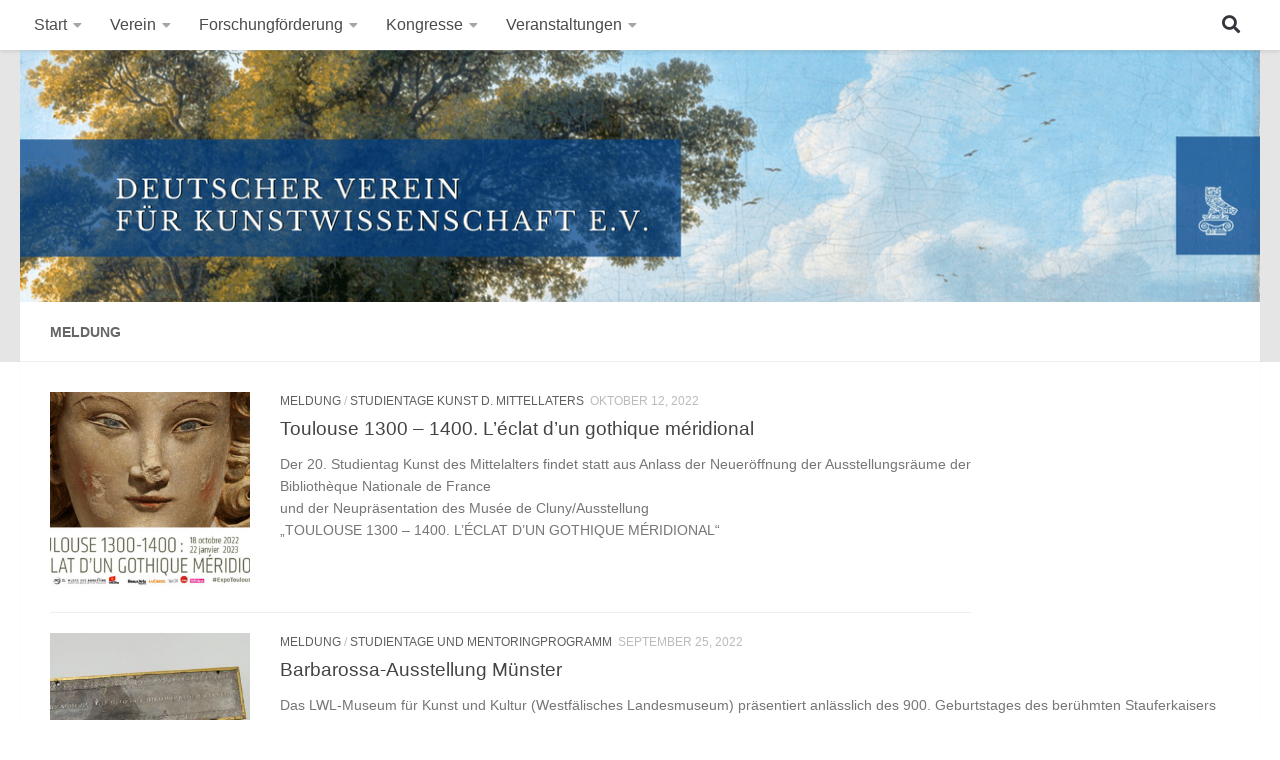

--- FILE ---
content_type: text/html; charset=UTF-8
request_url: https://www.dvfk-berlin.de/category/ankuendigung/page/2/
body_size: 18930
content:
<!DOCTYPE html>
<html class="no-js" lang="de-DE">
<head>
  <meta charset="UTF-8">
  <meta name="viewport" content="width=device-width, initial-scale=1.0">
  <link rel="profile" href="https://gmpg.org/xfn/11" />
  <link rel="pingback" href="https://www.dvfk-berlin.de/xmlrpc.php">

  <link rel="dns-prefetch" href="//cdn.hu-manity.co" />
		<!-- Cookie Compliance -->
		<script type="text/javascript">var huOptions = {"appID":"wwwdvfk-berlinde-ecdca12","currentLanguage":"de","blocking":true,"globalCookie":false,"isAdmin":false,"privacyConsent":true,"forms":[],"customProviders":[],"customPatterns":[]};</script>
		<script type="text/javascript" src="https://cdn.hu-manity.co/hu-banner.min.js"></script>        <style id="wfc-base-style" type="text/css">
             .wfc-reset-menu-item-first-letter .navbar .nav>li>a:first-letter {font-size: inherit;}.format-icon:before {color: #5A5A5A;}article .format-icon.tc-hide-icon:before, .safari article.format-video .format-icon.tc-hide-icon:before, .chrome article.format-video .format-icon.tc-hide-icon:before, .safari article.format-image .format-icon.tc-hide-icon:before, .chrome article.format-image .format-icon.tc-hide-icon:before, .safari article.format-gallery .format-icon.tc-hide-icon:before, .safari article.attachment .format-icon.tc-hide-icon:before, .chrome article.format-gallery .format-icon.tc-hide-icon:before, .chrome article.attachment .format-icon.tc-hide-icon:before {content: none!important;}h2#tc-comment-title.tc-hide-icon:before {content: none!important;}.archive .archive-header h1.format-icon.tc-hide-icon:before {content: none!important;}.tc-sidebar h3.widget-title.tc-hide-icon:before {content: none!important;}.footer-widgets h3.widget-title.tc-hide-icon:before {content: none!important;}.tc-hide-icon i, i.tc-hide-icon {display: none !important;}.carousel-control {font-family: "Helvetica Neue", Helvetica, Arial, sans-serif;}.social-block a {font-size: 18px;}footer#footer .colophon .social-block a {font-size: 16px;}.social-block.widget_social a {font-size: 14px;}
        </style>
        <style id="wfc-style-fonts-site_description" type="text/css" data-origin="server">
/* Setting : Site description */ 
#header p.site-description {
font-family : Georgia,Georgia,serif!important;
}

</style><style id="wfc-style-fonts-site_title" type="text/css" data-origin="server">
/* Setting : Site title */ 
header#header .site-title a {
font-family : Tahoma,Geneva,sans-serif!important;
}

</style><title>Meldung &#8211; Seite 2 &#8211; DVfK</title>
        <style>
            :root {
                        }

                    </style>
		<meta name='robots' content='max-image-preview:large' />
<script>document.documentElement.className = document.documentElement.className.replace("no-js","js");</script>
<link rel='dns-prefetch' href='//use.fontawesome.com' />
<link rel="alternate" type="application/rss+xml" title="DVfK &raquo; Feed" href="https://www.dvfk-berlin.de/feed/" />
<link rel="alternate" type="application/rss+xml" title="DVfK &raquo; Kommentar-Feed" href="https://www.dvfk-berlin.de/comments/feed/" />
<link rel="alternate" type="application/rss+xml" title="DVfK &raquo; Meldung Kategorie-Feed" href="https://www.dvfk-berlin.de/category/ankuendigung/feed/" />
<style id='wp-img-auto-sizes-contain-inline-css'>
img:is([sizes=auto i],[sizes^="auto," i]){contain-intrinsic-size:3000px 1500px}
/*# sourceURL=wp-img-auto-sizes-contain-inline-css */
</style>
<link rel='stylesheet' id='font-customizer-effects-css' href='https://www.dvfk-berlin.de/wp-content/themes/hueman-pro/addons/pro/wfc/front/assets/css/font_customizer.min.css?ver=3.2.5' media='all' />
<link rel='stylesheet' id='cattopage_wud_site_style-css' href='https://www.dvfk-berlin.de/wp-content/plugins/category-to-pages-wud/css/category-to-pages-wud.css' media='all' />
<link rel='stylesheet' id='cattopage_wud_img_style-css' href='https://www.dvfk-berlin.de/wp-content/plugins/category-to-pages-wud/css/jquery.ctp_wud.css' media='all' />
<style id='wp-emoji-styles-inline-css'>

	img.wp-smiley, img.emoji {
		display: inline !important;
		border: none !important;
		box-shadow: none !important;
		height: 1em !important;
		width: 1em !important;
		margin: 0 0.07em !important;
		vertical-align: -0.1em !important;
		background: none !important;
		padding: 0 !important;
	}
/*# sourceURL=wp-emoji-styles-inline-css */
</style>
<link rel='stylesheet' id='wp-block-library-css' href='https://www.dvfk-berlin.de/wp-includes/css/dist/block-library/style.min.css?ver=6.9' media='all' />
<style id='global-styles-inline-css'>
:root{--wp--preset--aspect-ratio--square: 1;--wp--preset--aspect-ratio--4-3: 4/3;--wp--preset--aspect-ratio--3-4: 3/4;--wp--preset--aspect-ratio--3-2: 3/2;--wp--preset--aspect-ratio--2-3: 2/3;--wp--preset--aspect-ratio--16-9: 16/9;--wp--preset--aspect-ratio--9-16: 9/16;--wp--preset--color--black: #000000;--wp--preset--color--cyan-bluish-gray: #abb8c3;--wp--preset--color--white: #ffffff;--wp--preset--color--pale-pink: #f78da7;--wp--preset--color--vivid-red: #cf2e2e;--wp--preset--color--luminous-vivid-orange: #ff6900;--wp--preset--color--luminous-vivid-amber: #fcb900;--wp--preset--color--light-green-cyan: #7bdcb5;--wp--preset--color--vivid-green-cyan: #00d084;--wp--preset--color--pale-cyan-blue: #8ed1fc;--wp--preset--color--vivid-cyan-blue: #0693e3;--wp--preset--color--vivid-purple: #9b51e0;--wp--preset--gradient--vivid-cyan-blue-to-vivid-purple: linear-gradient(135deg,rgb(6,147,227) 0%,rgb(155,81,224) 100%);--wp--preset--gradient--light-green-cyan-to-vivid-green-cyan: linear-gradient(135deg,rgb(122,220,180) 0%,rgb(0,208,130) 100%);--wp--preset--gradient--luminous-vivid-amber-to-luminous-vivid-orange: linear-gradient(135deg,rgb(252,185,0) 0%,rgb(255,105,0) 100%);--wp--preset--gradient--luminous-vivid-orange-to-vivid-red: linear-gradient(135deg,rgb(255,105,0) 0%,rgb(207,46,46) 100%);--wp--preset--gradient--very-light-gray-to-cyan-bluish-gray: linear-gradient(135deg,rgb(238,238,238) 0%,rgb(169,184,195) 100%);--wp--preset--gradient--cool-to-warm-spectrum: linear-gradient(135deg,rgb(74,234,220) 0%,rgb(151,120,209) 20%,rgb(207,42,186) 40%,rgb(238,44,130) 60%,rgb(251,105,98) 80%,rgb(254,248,76) 100%);--wp--preset--gradient--blush-light-purple: linear-gradient(135deg,rgb(255,206,236) 0%,rgb(152,150,240) 100%);--wp--preset--gradient--blush-bordeaux: linear-gradient(135deg,rgb(254,205,165) 0%,rgb(254,45,45) 50%,rgb(107,0,62) 100%);--wp--preset--gradient--luminous-dusk: linear-gradient(135deg,rgb(255,203,112) 0%,rgb(199,81,192) 50%,rgb(65,88,208) 100%);--wp--preset--gradient--pale-ocean: linear-gradient(135deg,rgb(255,245,203) 0%,rgb(182,227,212) 50%,rgb(51,167,181) 100%);--wp--preset--gradient--electric-grass: linear-gradient(135deg,rgb(202,248,128) 0%,rgb(113,206,126) 100%);--wp--preset--gradient--midnight: linear-gradient(135deg,rgb(2,3,129) 0%,rgb(40,116,252) 100%);--wp--preset--font-size--small: 13px;--wp--preset--font-size--medium: 20px;--wp--preset--font-size--large: 36px;--wp--preset--font-size--x-large: 42px;--wp--preset--spacing--20: 0.44rem;--wp--preset--spacing--30: 0.67rem;--wp--preset--spacing--40: 1rem;--wp--preset--spacing--50: 1.5rem;--wp--preset--spacing--60: 2.25rem;--wp--preset--spacing--70: 3.38rem;--wp--preset--spacing--80: 5.06rem;--wp--preset--shadow--natural: 6px 6px 9px rgba(0, 0, 0, 0.2);--wp--preset--shadow--deep: 12px 12px 50px rgba(0, 0, 0, 0.4);--wp--preset--shadow--sharp: 6px 6px 0px rgba(0, 0, 0, 0.2);--wp--preset--shadow--outlined: 6px 6px 0px -3px rgb(255, 255, 255), 6px 6px rgb(0, 0, 0);--wp--preset--shadow--crisp: 6px 6px 0px rgb(0, 0, 0);}:where(.is-layout-flex){gap: 0.5em;}:where(.is-layout-grid){gap: 0.5em;}body .is-layout-flex{display: flex;}.is-layout-flex{flex-wrap: wrap;align-items: center;}.is-layout-flex > :is(*, div){margin: 0;}body .is-layout-grid{display: grid;}.is-layout-grid > :is(*, div){margin: 0;}:where(.wp-block-columns.is-layout-flex){gap: 2em;}:where(.wp-block-columns.is-layout-grid){gap: 2em;}:where(.wp-block-post-template.is-layout-flex){gap: 1.25em;}:where(.wp-block-post-template.is-layout-grid){gap: 1.25em;}.has-black-color{color: var(--wp--preset--color--black) !important;}.has-cyan-bluish-gray-color{color: var(--wp--preset--color--cyan-bluish-gray) !important;}.has-white-color{color: var(--wp--preset--color--white) !important;}.has-pale-pink-color{color: var(--wp--preset--color--pale-pink) !important;}.has-vivid-red-color{color: var(--wp--preset--color--vivid-red) !important;}.has-luminous-vivid-orange-color{color: var(--wp--preset--color--luminous-vivid-orange) !important;}.has-luminous-vivid-amber-color{color: var(--wp--preset--color--luminous-vivid-amber) !important;}.has-light-green-cyan-color{color: var(--wp--preset--color--light-green-cyan) !important;}.has-vivid-green-cyan-color{color: var(--wp--preset--color--vivid-green-cyan) !important;}.has-pale-cyan-blue-color{color: var(--wp--preset--color--pale-cyan-blue) !important;}.has-vivid-cyan-blue-color{color: var(--wp--preset--color--vivid-cyan-blue) !important;}.has-vivid-purple-color{color: var(--wp--preset--color--vivid-purple) !important;}.has-black-background-color{background-color: var(--wp--preset--color--black) !important;}.has-cyan-bluish-gray-background-color{background-color: var(--wp--preset--color--cyan-bluish-gray) !important;}.has-white-background-color{background-color: var(--wp--preset--color--white) !important;}.has-pale-pink-background-color{background-color: var(--wp--preset--color--pale-pink) !important;}.has-vivid-red-background-color{background-color: var(--wp--preset--color--vivid-red) !important;}.has-luminous-vivid-orange-background-color{background-color: var(--wp--preset--color--luminous-vivid-orange) !important;}.has-luminous-vivid-amber-background-color{background-color: var(--wp--preset--color--luminous-vivid-amber) !important;}.has-light-green-cyan-background-color{background-color: var(--wp--preset--color--light-green-cyan) !important;}.has-vivid-green-cyan-background-color{background-color: var(--wp--preset--color--vivid-green-cyan) !important;}.has-pale-cyan-blue-background-color{background-color: var(--wp--preset--color--pale-cyan-blue) !important;}.has-vivid-cyan-blue-background-color{background-color: var(--wp--preset--color--vivid-cyan-blue) !important;}.has-vivid-purple-background-color{background-color: var(--wp--preset--color--vivid-purple) !important;}.has-black-border-color{border-color: var(--wp--preset--color--black) !important;}.has-cyan-bluish-gray-border-color{border-color: var(--wp--preset--color--cyan-bluish-gray) !important;}.has-white-border-color{border-color: var(--wp--preset--color--white) !important;}.has-pale-pink-border-color{border-color: var(--wp--preset--color--pale-pink) !important;}.has-vivid-red-border-color{border-color: var(--wp--preset--color--vivid-red) !important;}.has-luminous-vivid-orange-border-color{border-color: var(--wp--preset--color--luminous-vivid-orange) !important;}.has-luminous-vivid-amber-border-color{border-color: var(--wp--preset--color--luminous-vivid-amber) !important;}.has-light-green-cyan-border-color{border-color: var(--wp--preset--color--light-green-cyan) !important;}.has-vivid-green-cyan-border-color{border-color: var(--wp--preset--color--vivid-green-cyan) !important;}.has-pale-cyan-blue-border-color{border-color: var(--wp--preset--color--pale-cyan-blue) !important;}.has-vivid-cyan-blue-border-color{border-color: var(--wp--preset--color--vivid-cyan-blue) !important;}.has-vivid-purple-border-color{border-color: var(--wp--preset--color--vivid-purple) !important;}.has-vivid-cyan-blue-to-vivid-purple-gradient-background{background: var(--wp--preset--gradient--vivid-cyan-blue-to-vivid-purple) !important;}.has-light-green-cyan-to-vivid-green-cyan-gradient-background{background: var(--wp--preset--gradient--light-green-cyan-to-vivid-green-cyan) !important;}.has-luminous-vivid-amber-to-luminous-vivid-orange-gradient-background{background: var(--wp--preset--gradient--luminous-vivid-amber-to-luminous-vivid-orange) !important;}.has-luminous-vivid-orange-to-vivid-red-gradient-background{background: var(--wp--preset--gradient--luminous-vivid-orange-to-vivid-red) !important;}.has-very-light-gray-to-cyan-bluish-gray-gradient-background{background: var(--wp--preset--gradient--very-light-gray-to-cyan-bluish-gray) !important;}.has-cool-to-warm-spectrum-gradient-background{background: var(--wp--preset--gradient--cool-to-warm-spectrum) !important;}.has-blush-light-purple-gradient-background{background: var(--wp--preset--gradient--blush-light-purple) !important;}.has-blush-bordeaux-gradient-background{background: var(--wp--preset--gradient--blush-bordeaux) !important;}.has-luminous-dusk-gradient-background{background: var(--wp--preset--gradient--luminous-dusk) !important;}.has-pale-ocean-gradient-background{background: var(--wp--preset--gradient--pale-ocean) !important;}.has-electric-grass-gradient-background{background: var(--wp--preset--gradient--electric-grass) !important;}.has-midnight-gradient-background{background: var(--wp--preset--gradient--midnight) !important;}.has-small-font-size{font-size: var(--wp--preset--font-size--small) !important;}.has-medium-font-size{font-size: var(--wp--preset--font-size--medium) !important;}.has-large-font-size{font-size: var(--wp--preset--font-size--large) !important;}.has-x-large-font-size{font-size: var(--wp--preset--font-size--x-large) !important;}
/*# sourceURL=global-styles-inline-css */
</style>

<style id='classic-theme-styles-inline-css'>
/*! This file is auto-generated */
.wp-block-button__link{color:#fff;background-color:#32373c;border-radius:9999px;box-shadow:none;text-decoration:none;padding:calc(.667em + 2px) calc(1.333em + 2px);font-size:1.125em}.wp-block-file__button{background:#32373c;color:#fff;text-decoration:none}
/*# sourceURL=/wp-includes/css/classic-themes.min.css */
</style>
<link rel='stylesheet' id='siteorigin-widgets-css' href='https://www.dvfk-berlin.de/wp-content/plugins/so-widgets-bundle/widgets/features/css/style.css?ver=1.70.3' media='all' />
<link rel='stylesheet' id='sow-features-default-d98a51858b15-css' href='https://www.dvfk-berlin.de/wp-content/uploads/siteorigin-widgets/sow-features-default-d98a51858b15.css?ver=6.9' media='all' />
<link rel='stylesheet' id='sow-image-default-e4c2d9f6c920-css' href='https://www.dvfk-berlin.de/wp-content/uploads/siteorigin-widgets/sow-image-default-e4c2d9f6c920.css?ver=6.9' media='all' />
<link rel='stylesheet' id='fontawesome-css' href='http:////maxcdn.bootstrapcdn.com/font-awesome/4.3.0/css/font-awesome.min.css?ver=6.9' media='all' />
<link rel='stylesheet' id='hph-front-style-css' href='https://www.dvfk-berlin.de/wp-content/themes/hueman-pro/addons/assets/front/css/hph-front.min.css?ver=1.4.29' media='all' />
<link rel='stylesheet' id='hueman-main-style-css' href='https://www.dvfk-berlin.de/wp-content/themes/hueman-pro/assets/front/css/main.min.css?ver=1.4.29' media='all' />
<style id='hueman-main-style-inline-css'>
body { font-size:1.00rem; }@media only screen and (min-width: 720px) {
        .nav > li { font-size:1.00rem; }
      }.container-inner { max-width: 1280px; }::selection { background-color: #5f5f5f; }
::-moz-selection { background-color: #5f5f5f; }a,a>span.hu-external::after,.themeform label .required,#flexslider-featured .flex-direction-nav .flex-next:hover,#flexslider-featured .flex-direction-nav .flex-prev:hover,.post-hover:hover .post-title a,.post-title a:hover,.sidebar.s1 .post-nav li a:hover i,.content .post-nav li a:hover i,.post-related a:hover,.sidebar.s1 .widget_rss ul li a,#footer .widget_rss ul li a,.sidebar.s1 .widget_calendar a,#footer .widget_calendar a,.sidebar.s1 .alx-tab .tab-item-category a,.sidebar.s1 .alx-posts .post-item-category a,.sidebar.s1 .alx-tab li:hover .tab-item-title a,.sidebar.s1 .alx-tab li:hover .tab-item-comment a,.sidebar.s1 .alx-posts li:hover .post-item-title a,#footer .alx-tab .tab-item-category a,#footer .alx-posts .post-item-category a,#footer .alx-tab li:hover .tab-item-title a,#footer .alx-tab li:hover .tab-item-comment a,#footer .alx-posts li:hover .post-item-title a,.comment-tabs li.active a,.comment-awaiting-moderation,.child-menu a:hover,.child-menu .current_page_item > a,.wp-pagenavi a{ color: #5f5f5f; }input[type="submit"],.themeform button[type="submit"],.sidebar.s1 .sidebar-top,.sidebar.s1 .sidebar-toggle,#flexslider-featured .flex-control-nav li a.flex-active,.post-tags a:hover,.sidebar.s1 .widget_calendar caption,#footer .widget_calendar caption,.author-bio .bio-avatar:after,.commentlist li.bypostauthor > .comment-body:after,.commentlist li.comment-author-admin > .comment-body:after{ background-color: #5f5f5f; }.post-format .format-container { border-color: #5f5f5f; }.sidebar.s1 .alx-tabs-nav li.active a,#footer .alx-tabs-nav li.active a,.comment-tabs li.active a,.wp-pagenavi a:hover,.wp-pagenavi a:active,.wp-pagenavi span.current{ border-bottom-color: #5f5f5f!important; }.sidebar.s2 .post-nav li a:hover i,
.sidebar.s2 .widget_rss ul li a,
.sidebar.s2 .widget_calendar a,
.sidebar.s2 .alx-tab .tab-item-category a,
.sidebar.s2 .alx-posts .post-item-category a,
.sidebar.s2 .alx-tab li:hover .tab-item-title a,
.sidebar.s2 .alx-tab li:hover .tab-item-comment a,
.sidebar.s2 .alx-posts li:hover .post-item-title a { color: #33363b; }
.sidebar.s2 .sidebar-top,.sidebar.s2 .sidebar-toggle,.post-comments,.jp-play-bar,.jp-volume-bar-value,.sidebar.s2 .widget_calendar caption{ background-color: #33363b; }.sidebar.s2 .alx-tabs-nav li.active a { border-bottom-color: #33363b; }
.post-comments::before { border-right-color: #33363b; }
      .search-expand,
              #nav-topbar.nav-container { background-color: #ffffff}@media only screen and (min-width: 720px) {
                #nav-topbar .nav ul { background-color: #ffffff; }
              }.is-scrolled #header .nav-container.desktop-sticky,
              .is-scrolled #header .search-expand { background-color: #ffffff; background-color: rgba(255,255,255,0.90) }.is-scrolled .topbar-transparent #nav-topbar.desktop-sticky .nav ul { background-color: #ffffff; background-color: rgba(255,255,255,0.95) }#header #nav-mobile { background-color: #5f5f5f; }.is-scrolled #header #nav-mobile { background-color: #5f5f5f; background-color: rgba(95,95,95,0.90) }#nav-header.nav-container, #main-header-search .search-expand { background-color: #cc0000; }
@media only screen and (min-width: 720px) {
  #nav-header .nav ul { background-color: #cc0000; }
}
        body { background-color: #ffffff; }
/*# sourceURL=hueman-main-style-inline-css */
</style>
<link rel='stylesheet' id='theme-stylesheet-css' href='https://www.dvfk-berlin.de/wp-content/themes/dvfk-huemanchild/style.css?ver=1.0' media='all' />
<link rel='stylesheet' id='hueman-font-awesome-css' href='https://www.dvfk-berlin.de/wp-content/themes/hueman-pro/assets/front/css/font-awesome.min.css?ver=1.4.29' media='all' />
<link rel='stylesheet' id='UserAccessManagerLoginForm-css' href='https://www.dvfk-berlin.de/wp-content/plugins/user-access-manager/assets/css/uamLoginForm.css?ver=2.2.25' media='screen' />
<link rel='stylesheet' id='eeb-css-frontend-css' href='https://www.dvfk-berlin.de/wp-content/plugins/email-encoder-bundle/core/includes/assets/css/style.css?ver=251207-134537' media='all' />
<link rel='stylesheet' id='dashicons-css' href='https://www.dvfk-berlin.de/wp-includes/css/dashicons.min.css?ver=6.9' media='all' />
<link rel='stylesheet' id='bfa-font-awesome-css' href='https://use.fontawesome.com/releases/v5.15.4/css/all.css?ver=2.0.3' media='all' />
<link rel='stylesheet' id='bfa-font-awesome-v4-shim-css' href='https://use.fontawesome.com/releases/v5.15.4/css/v4-shims.css?ver=2.0.3' media='all' />
<style id='bfa-font-awesome-v4-shim-inline-css'>

			@font-face {
				font-family: 'FontAwesome';
				src: url('https://use.fontawesome.com/releases/v5.15.4/webfonts/fa-brands-400.eot'),
				url('https://use.fontawesome.com/releases/v5.15.4/webfonts/fa-brands-400.eot?#iefix') format('embedded-opentype'),
				url('https://use.fontawesome.com/releases/v5.15.4/webfonts/fa-brands-400.woff2') format('woff2'),
				url('https://use.fontawesome.com/releases/v5.15.4/webfonts/fa-brands-400.woff') format('woff'),
				url('https://use.fontawesome.com/releases/v5.15.4/webfonts/fa-brands-400.ttf') format('truetype'),
				url('https://use.fontawesome.com/releases/v5.15.4/webfonts/fa-brands-400.svg#fontawesome') format('svg');
			}

			@font-face {
				font-family: 'FontAwesome';
				src: url('https://use.fontawesome.com/releases/v5.15.4/webfonts/fa-solid-900.eot'),
				url('https://use.fontawesome.com/releases/v5.15.4/webfonts/fa-solid-900.eot?#iefix') format('embedded-opentype'),
				url('https://use.fontawesome.com/releases/v5.15.4/webfonts/fa-solid-900.woff2') format('woff2'),
				url('https://use.fontawesome.com/releases/v5.15.4/webfonts/fa-solid-900.woff') format('woff'),
				url('https://use.fontawesome.com/releases/v5.15.4/webfonts/fa-solid-900.ttf') format('truetype'),
				url('https://use.fontawesome.com/releases/v5.15.4/webfonts/fa-solid-900.svg#fontawesome') format('svg');
			}

			@font-face {
				font-family: 'FontAwesome';
				src: url('https://use.fontawesome.com/releases/v5.15.4/webfonts/fa-regular-400.eot'),
				url('https://use.fontawesome.com/releases/v5.15.4/webfonts/fa-regular-400.eot?#iefix') format('embedded-opentype'),
				url('https://use.fontawesome.com/releases/v5.15.4/webfonts/fa-regular-400.woff2') format('woff2'),
				url('https://use.fontawesome.com/releases/v5.15.4/webfonts/fa-regular-400.woff') format('woff'),
				url('https://use.fontawesome.com/releases/v5.15.4/webfonts/fa-regular-400.ttf') format('truetype'),
				url('https://use.fontawesome.com/releases/v5.15.4/webfonts/fa-regular-400.svg#fontawesome') format('svg');
				unicode-range: U+F004-F005,U+F007,U+F017,U+F022,U+F024,U+F02E,U+F03E,U+F044,U+F057-F059,U+F06E,U+F070,U+F075,U+F07B-F07C,U+F080,U+F086,U+F089,U+F094,U+F09D,U+F0A0,U+F0A4-F0A7,U+F0C5,U+F0C7-F0C8,U+F0E0,U+F0EB,U+F0F3,U+F0F8,U+F0FE,U+F111,U+F118-F11A,U+F11C,U+F133,U+F144,U+F146,U+F14A,U+F14D-F14E,U+F150-F152,U+F15B-F15C,U+F164-F165,U+F185-F186,U+F191-F192,U+F1AD,U+F1C1-F1C9,U+F1CD,U+F1D8,U+F1E3,U+F1EA,U+F1F6,U+F1F9,U+F20A,U+F247-F249,U+F24D,U+F254-F25B,U+F25D,U+F267,U+F271-F274,U+F279,U+F28B,U+F28D,U+F2B5-F2B6,U+F2B9,U+F2BB,U+F2BD,U+F2C1-F2C2,U+F2D0,U+F2D2,U+F2DC,U+F2ED,U+F328,U+F358-F35B,U+F3A5,U+F3D1,U+F410,U+F4AD;
			}
		
/*# sourceURL=bfa-font-awesome-v4-shim-inline-css */
</style>
<script src="https://www.dvfk-berlin.de/wp-includes/js/jquery/jquery.min.js?ver=3.7.1" id="jquery-core-js"></script>
<script src="https://www.dvfk-berlin.de/wp-includes/js/jquery/jquery-migrate.min.js?ver=3.4.1" id="jquery-migrate-js"></script>
<script src="https://www.dvfk-berlin.de/wp-content/plugins/flowpaper-lite-pdf-flipbook/assets/lity/lity.min.js" id="lity-js-js"></script>
<script src="https://www.dvfk-berlin.de/wp-content/themes/hueman-pro/assets/front/js/libs/mobile-detect.min.js?ver=1.4.29" id="mobile-detect-js" defer></script>
<script src="https://www.dvfk-berlin.de/wp-content/plugins/email-encoder-bundle/core/includes/assets/js/custom.js?ver=251207-134537" id="eeb-js-frontend-js"></script>
<link rel="https://api.w.org/" href="https://www.dvfk-berlin.de/wp-json/" /><link rel="alternate" title="JSON" type="application/json" href="https://www.dvfk-berlin.de/wp-json/wp/v2/categories/5" /><link rel="EditURI" type="application/rsd+xml" title="RSD" href="https://www.dvfk-berlin.de/xmlrpc.php?rsd" />
<meta name="generator" content="WordPress 6.9" />
<meta name = "viewport" content = "user-scalable=no, width=device-width">
<meta name="apple-mobile-web-app-capable" content="yes" />        <script type="text/javascript">
            (function () {
                window.lsow_fs = {can_use_premium_code: false};
            })();
        </script>
                <style>
            :root {
                --tpg-primary-color: #0d6efd;
                --tpg-secondary-color: #0654c4;
                --tpg-primary-light: #c4d0ff
            }

                        body .rt-tpg-container .rt-loading,
            body #bottom-script-loader .rt-ball-clip-rotate {
                color: #0367bf !important;
            }

                    </style>
		            <style>
                .rt-container-fluid {
                    position: relative;
                }

                .rt-tpg-container .tpg-pre-loader {
                    position: relative;
                    overflow: hidden;
                }

                .rt-tpg-container .rt-loading-overlay {
                    opacity: 0;
                    visibility: hidden;
                    position: absolute;
                    top: 0;
                    left: 0;
                    width: 100%;
                    height: 100%;
                    z-index: 1;
                    background-color: #fff;
                }

                .rt-tpg-container .rt-loading {
                    color: var(--tpg-primary-color);
                    position: absolute;
                    top: 40%;
                    left: 50%;
                    margin-left: -16px;
                    z-index: 2;
                    opacity: 0;
                    visibility: hidden;
                }

                .rt-tpg-container .tpg-pre-loader .rt-loading-overlay {
                    opacity: 0.8;
                    visibility: visible;
                }

                .tpg-carousel-main .tpg-pre-loader .rt-loading-overlay {
                    opacity: 1;
                }

                .rt-tpg-container .tpg-pre-loader .rt-loading {
                    opacity: 1;
                    visibility: visible;
                }


                #bottom-script-loader {
                    position: absolute;
                    width: calc(100% + 60px);
                    height: calc(100% + 60px);
                    z-index: 999;
                    background: rgba(255, 255, 255, 0.95);
                    margin: -30px;
                }

                #bottom-script-loader .rt-ball-clip-rotate {
                    color: var(--tpg-primary-color);
                    position: absolute;
                    top: 80px;
                    left: 50%;
                    margin-left: -16px;
                    z-index: 2;
                }

                .tpg-el-main-wrapper.loading {
                    min-height: 300px;
                    transition: 0.4s;
                }

                .tpg-el-main-wrapper.loading::before {
                    width: 32px;
                    height: 32px;
                    display: inline-block;
                    float: none;
                    border: 2px solid currentColor;
                    background: transparent;
                    border-bottom-color: transparent;
                    border-radius: 100%;
                    -webkit-animation: ball-clip-rotate 0.75s linear infinite;
                    -moz-animation: ball-clip-rotate 0.75s linear infinite;
                    -o-animation: ball-clip-rotate 0.75s linear infinite;
                    animation: ball-clip-rotate 0.75s linear infinite;
                    left: 50%;
                    top: 50%;
                    position: absolute;
                    z-index: 9999999999;
                    color: red;
                }


                .rt-tpg-container .slider-main-wrapper,
                .tpg-el-main-wrapper .slider-main-wrapper {
                    opacity: 0;
                }

                .md-modal {
                    visibility: hidden;
                }

                .md-modal.md-show {
                    visibility: visible;
                }

                .builder-content.content-invisible {
                    visibility: hidden;
                }

                .rt-tpg-container > *:not(.bottom-script-loader, .slider-main-wrapper) {
                    opacity: 0;
                }

                .rt-popup-content .rt-tpg-container > *:not(.bottom-script-loader, .slider-main-wrapper) {
                    opacity: 1;
                }

            </style>

            <script>
                jQuery(document).ready(function () {
                    setTimeout(function () {
                        jQuery('.rt-tpg-container > *:not(.bottom-script-loader, .slider-main-wrapper)').animate({ 'opacity': 1 })
                    }, 100)
                })

                jQuery(window).on('elementor/frontend/init', function () {
                    if (elementorFrontend.isEditMode()) {
                        elementorFrontend.hooks.addAction('frontend/element_ready/widget', function () {
                            jQuery('.rt-tpg-container > *:not(.bottom-script-loader, .slider-main-wrapper)').animate({ 'opacity': 1 })
                        })
                    }
                })
            </script>
		    <link rel="preload" as="font" type="font/woff2" href="https://www.dvfk-berlin.de/wp-content/themes/hueman-pro/assets/front/webfonts/fa-brands-400.woff2?v=5.15.2" crossorigin="anonymous"/>
    <link rel="preload" as="font" type="font/woff2" href="https://www.dvfk-berlin.de/wp-content/themes/hueman-pro/assets/front/webfonts/fa-regular-400.woff2?v=5.15.2" crossorigin="anonymous"/>
    <link rel="preload" as="font" type="font/woff2" href="https://www.dvfk-berlin.de/wp-content/themes/hueman-pro/assets/front/webfonts/fa-solid-900.woff2?v=5.15.2" crossorigin="anonymous"/>
  <link rel="preload" as="font" type="font/woff" href="https://www.dvfk-berlin.de/wp-content/themes/hueman-pro/assets/front/fonts/titillium-light-webfont.woff" crossorigin="anonymous"/>
<link rel="preload" as="font" type="font/woff" href="https://www.dvfk-berlin.de/wp-content/themes/hueman-pro/assets/front/fonts/titillium-lightitalic-webfont.woff" crossorigin="anonymous"/>
<link rel="preload" as="font" type="font/woff" href="https://www.dvfk-berlin.de/wp-content/themes/hueman-pro/assets/front/fonts/titillium-regular-webfont.woff" crossorigin="anonymous"/>
<link rel="preload" as="font" type="font/woff" href="https://www.dvfk-berlin.de/wp-content/themes/hueman-pro/assets/front/fonts/titillium-regularitalic-webfont.woff" crossorigin="anonymous"/>
<link rel="preload" as="font" type="font/woff" href="https://www.dvfk-berlin.de/wp-content/themes/hueman-pro/assets/front/fonts/titillium-semibold-webfont.woff" crossorigin="anonymous"/>
<style>
  /*  base : fonts
/* ------------------------------------ */
body { font-family: "Titillium", Arial, sans-serif; }
@font-face {
  font-family: 'Titillium';
  src: url('https://www.dvfk-berlin.de/wp-content/themes/hueman-pro/assets/front/fonts/titillium-light-webfont.eot');
  src: url('https://www.dvfk-berlin.de/wp-content/themes/hueman-pro/assets/front/fonts/titillium-light-webfont.svg#titillium-light-webfont') format('svg'),
     url('https://www.dvfk-berlin.de/wp-content/themes/hueman-pro/assets/front/fonts/titillium-light-webfont.eot?#iefix') format('embedded-opentype'),
     url('https://www.dvfk-berlin.de/wp-content/themes/hueman-pro/assets/front/fonts/titillium-light-webfont.woff') format('woff'),
     url('https://www.dvfk-berlin.de/wp-content/themes/hueman-pro/assets/front/fonts/titillium-light-webfont.ttf') format('truetype');
  font-weight: 300;
  font-style: normal;
}
@font-face {
  font-family: 'Titillium';
  src: url('https://www.dvfk-berlin.de/wp-content/themes/hueman-pro/assets/front/fonts/titillium-lightitalic-webfont.eot');
  src: url('https://www.dvfk-berlin.de/wp-content/themes/hueman-pro/assets/front/fonts/titillium-lightitalic-webfont.svg#titillium-lightitalic-webfont') format('svg'),
     url('https://www.dvfk-berlin.de/wp-content/themes/hueman-pro/assets/front/fonts/titillium-lightitalic-webfont.eot?#iefix') format('embedded-opentype'),
     url('https://www.dvfk-berlin.de/wp-content/themes/hueman-pro/assets/front/fonts/titillium-lightitalic-webfont.woff') format('woff'),
     url('https://www.dvfk-berlin.de/wp-content/themes/hueman-pro/assets/front/fonts/titillium-lightitalic-webfont.ttf') format('truetype');
  font-weight: 300;
  font-style: italic;
}
@font-face {
  font-family: 'Titillium';
  src: url('https://www.dvfk-berlin.de/wp-content/themes/hueman-pro/assets/front/fonts/titillium-regular-webfont.eot');
  src: url('https://www.dvfk-berlin.de/wp-content/themes/hueman-pro/assets/front/fonts/titillium-regular-webfont.svg#titillium-regular-webfont') format('svg'),
     url('https://www.dvfk-berlin.de/wp-content/themes/hueman-pro/assets/front/fonts/titillium-regular-webfont.eot?#iefix') format('embedded-opentype'),
     url('https://www.dvfk-berlin.de/wp-content/themes/hueman-pro/assets/front/fonts/titillium-regular-webfont.woff') format('woff'),
     url('https://www.dvfk-berlin.de/wp-content/themes/hueman-pro/assets/front/fonts/titillium-regular-webfont.ttf') format('truetype');
  font-weight: 400;
  font-style: normal;
}
@font-face {
  font-family: 'Titillium';
  src: url('https://www.dvfk-berlin.de/wp-content/themes/hueman-pro/assets/front/fonts/titillium-regularitalic-webfont.eot');
  src: url('https://www.dvfk-berlin.de/wp-content/themes/hueman-pro/assets/front/fonts/titillium-regularitalic-webfont.svg#titillium-regular-webfont') format('svg'),
     url('https://www.dvfk-berlin.de/wp-content/themes/hueman-pro/assets/front/fonts/titillium-regularitalic-webfont.eot?#iefix') format('embedded-opentype'),
     url('https://www.dvfk-berlin.de/wp-content/themes/hueman-pro/assets/front/fonts/titillium-regularitalic-webfont.woff') format('woff'),
     url('https://www.dvfk-berlin.de/wp-content/themes/hueman-pro/assets/front/fonts/titillium-regularitalic-webfont.ttf') format('truetype');
  font-weight: 400;
  font-style: italic;
}
@font-face {
    font-family: 'Titillium';
    src: url('https://www.dvfk-berlin.de/wp-content/themes/hueman-pro/assets/front/fonts/titillium-semibold-webfont.eot');
    src: url('https://www.dvfk-berlin.de/wp-content/themes/hueman-pro/assets/front/fonts/titillium-semibold-webfont.svg#titillium-semibold-webfont') format('svg'),
         url('https://www.dvfk-berlin.de/wp-content/themes/hueman-pro/assets/front/fonts/titillium-semibold-webfont.eot?#iefix') format('embedded-opentype'),
         url('https://www.dvfk-berlin.de/wp-content/themes/hueman-pro/assets/front/fonts/titillium-semibold-webfont.woff') format('woff'),
         url('https://www.dvfk-berlin.de/wp-content/themes/hueman-pro/assets/front/fonts/titillium-semibold-webfont.ttf') format('truetype');
  font-weight: 600;
  font-style: normal;
}
</style>
  <!--[if lt IE 9]>
<script src="https://www.dvfk-berlin.de/wp-content/themes/hueman-pro/assets/front/js/ie/html5shiv-printshiv.min.js"></script>
<script src="https://www.dvfk-berlin.de/wp-content/themes/hueman-pro/assets/front/js/ie/selectivizr.js"></script>
<![endif]-->
<link rel="icon" href="https://www.dvfk-berlin.de/wp-content/uploads/2018/05/cropped-Layout_Website-Icon_Eule-150x150.png" sizes="32x32" />
<link rel="icon" href="https://www.dvfk-berlin.de/wp-content/uploads/2018/05/cropped-Layout_Website-Icon_Eule-300x300.png" sizes="192x192" />
<link rel="apple-touch-icon" href="https://www.dvfk-berlin.de/wp-content/uploads/2018/05/cropped-Layout_Website-Icon_Eule-300x300.png" />
<meta name="msapplication-TileImage" content="https://www.dvfk-berlin.de/wp-content/uploads/2018/05/cropped-Layout_Website-Icon_Eule-300x300.png" />
		<style id="wp-custom-css">
			body{font-family:sans-serif}#header{background-color:rgba(0,0,0,.1)}#nav-topbar .nav li.current-menu-ancestor>a,#nav-topbar .nav li.current-menu-item>a,#nav-topbar .nav li.current-post-parent>a,#nav-topbar .nav li.current_page_item>a,#nav-topbar .nav li:hover>a,#nav-topbar .nav li>a:hover{color:#000;background:url(https://www.dvfk-berlin.de/wp-content/themes/hueman-pro/assets/front/img/opacity-10.png)}.format-link .post-format p:hover,section.content .entry a:hover{color:#400}.lsow-team-members .lsow-team-member .lsow-team-member-text .lsow-title{font-size:1em!important;text-transform:none}.sidebar-top .social-links{float:none;text-align:center;padding:30px}.lsow-team-members.lsow-style1 .lsow-team-member .lsow-image-wrapper img{margin:0 auto 10px}.sidebar .sidebar-content,.sidebar .sidebar-toggle{background:#fff}.col-2cl .main-inner{background:0 0}.entry ul li{list-style:none}.widget_nav_menu ul li a,.widget_pages ul li a,.widget_recent_entries .post-date,.widget_rss ul li a{display:block;font-size:1.1em; list-style: none !important; text-decoration: none;}.hilite { background-color:#9ed2ef;}.fas{color:#33363b;}.entry table td, .entry table th {text-align: left;}.entry h6 span {color: #661a10; font-weight: bold;} h4.sow-cta-title {font-size: 20px !important;} h5.sow-cta-subtitle {font-size: 16px !important;} .entry table tr.alt {background: #fff !important;}.wp-block-image figcaption {text-align: left !important;line-height: normal; margin-top: 8px;}
.wp-block-separator {border: 1px solid; border-color: #e5e5e5;}.so-widget-sow-features-default-9d5d60215083 .sow-features-list .sow-features-feature h5 {margin: 0em !important;}.single .post-inner .post-title {font-size: 1.85rem !important;}
.entry ul li {list-style: square;}
.widget {color: #fff;}
		</style>
		<style id="wfc-style-site_description" type="text/css" data-origin="server">
/* Setting : Site description */ 
#header p.site-description {
font-size : 1.50rem!important;
color : #ffffff!important;
font-weight : 400!important;
font-style : normal!important;
line-height : 0.06rem!important;
letter-spacing : 1px!important;
text-transform : uppercase!important;
text-align : center!important;
}

</style><style id="wfc-style-site_title" type="text/css" data-origin="server">
/* Setting : Site title */ 
header#header .site-title a {
font-weight : 200!important;
font-style : normal!important;
color : #ffffff!important;
font-size : 2.56rem!important;
}

</style><style id="wfc-style-sidebars_top" type="text/css" data-origin="server">
/* Setting :  */ 
.sidebar-top p {
font-size : 1.25rem;
line-height : 1.75rem;
}

</style><style id="wfc-style-sidebars_widget_title" type="text/css" data-origin="server">
/* Setting : Sidebar widget titles */ 
.sidebar-content .widget > h3.widget-title {
color : #404040;
}

</style><style id="wfc-style-post_htwo" type="text/css" data-origin="server">
/* Setting : H2 headings */ 
section.content .entry h2 {
font-size : 1.25rem!important;
line-height : 1.25rem!important;
font-weight : 300!important;
}

</style><style id="wfc-style-post_hone" type="text/css" data-origin="server">
/* Setting : H1 headings */ 
section.content .entry h1 {
font-size : 1.38rem!important;
line-height : 1.50rem!important;
letter-spacing : 0px!important;
font-weight : 600!important;
}

</style><style id="wfc-style-post_hthree" type="text/css" data-origin="server">
/* Setting : H3 headings */ 
section.content .entry h3 {
line-height : 1.13rem!important;
font-size : 1.13rem!important;
font-weight : 300!important;
}

</style><style id="wfc-style-body" type="text/css" data-origin="server">
/* Setting : Default website font */ 
body {
color : #0c0c0c;
font-size : 0.88rem;
line-height : 1.13rem;
}

</style><style id="wfc-style-single_page_title" type="text/css" data-origin="server">
/* Setting :  */ 
.page .page-title h1, .page .page-title h2, .page .page-title h4 {
font-size : 1.25rem;
color : #666666;
font-weight : 500;
}

</style><style id="wfc-style-single_post_title" type="text/css" data-origin="server">
/* Setting : Single post/page titles */ 
.single .post-inner .post-title {
font-size : 1.25rem;
line-height : 1.50rem;
font-weight : 500;
}

</style><style id="wfc-style-post_hfour" type="text/css" data-origin="server">
/* Setting : H4 headings */ 
section.content .entry h4 {
font-size : 1.00rem!important;
line-height : 1.06rem!important;
font-weight : 400!important;
}

</style><style id="wfc-style-post_hfive" type="text/css" data-origin="server">
/* Setting : H5 headings */ 
section.content .entry h5 {
font-size : 0.88rem!important;
line-height : 0.88rem!important;
font-weight : 400!important;
}

</style><style id="wfc-style-post_hsix" type="text/css" data-origin="server">
/* Setting : H6 headings */ 
section.content .entry h6 {
font-weight : 500!important;
font-size : 0.88rem!important;
line-height : 0.88rem!important;
letter-spacing : 0px!important;
text-transform : none!important;
}

</style><style id="wfc-style-menu_items" type="text/css" data-origin="server">
/* Setting : Menu items */ 
nav#nav-header .nav li a {
font-size : 1.00rem;
color : #d3d3d3;
}

/* Setting : Menu items */ 
nav#nav-header .nav li a:hover {
color : #ffffff;
}

</style><style id="wfc-style-top_menu_items" type="text/css" data-origin="server">
/* Setting :  */ 
nav#nav-topbar .nav li a {
font-size : 1.00rem;
color : #4c4c4c;
line-height : 1.25rem;
font-weight : 200;
}

/* Setting :  */ 
nav#nav-topbar .nav li a:hover {
color : #394143;
}

</style><style id="wfc-style-post_lists" type="text/css" data-origin="server">
/* Setting :  */ 
section.content .entry li {
font-size : 0.88rem!important;
color : #545454!important;
font-weight : 200!important;
}

</style><style id="wfc-style-post_links" type="text/css" data-origin="server">
/* Setting : Links in post/pages */ 
section.content .entry a, .format-link .post-format p {
text-decoration : inherit;
color : #000000;
font-weight : 400;
}

/* Setting : Links in post/pages */ 
section.content .entry a:hover, .format-link .post-format p:hover {
color : #5a5a5a;
}

</style><style id="wfc-style-post_content" type="text/css" data-origin="server">
/* Setting : Post content / excerpt */ 
section.content .entry-inner p, .page section.content .entry p {
font-size : 1.00rem;
font-weight : 400;
color : #5a5a5a;
}

</style><style id="wfc-style-sidebars_links" type="text/css" data-origin="server">
/* Setting : Links in sidebars */ 
.sidebar-content a {
color : #545454;
}

</style>            <style id="grids-css" type="text/css">
                .post-list .grid-item {float: left; }
                .cols-1 .grid-item { width: 100%; }
                .cols-2 .grid-item { width: 50%; }
                .cols-3 .grid-item { width: 33.3%; }
                .cols-4 .grid-item { width: 25%; }
                @media only screen and (max-width: 719px) {
                      #grid-wrapper .grid-item{
                        width: 100%;
                      }
                }
            </style>
            </head>

<body class="archive paged category category-ankuendigung category-5 wp-embed-responsive paged-2 category-paged-2 wp-theme-hueman-pro wp-child-theme-dvfk-huemanchild cookies-not-set rttpg rttpg-7.8.8 radius-frontend rttpg-body-wrap rttpg-flaticon col-1c full-width topbar-enabled header-desktop-sticky header-mobile-sticky hueman-pro-1-4-29-with-child-theme chrome">
<div id="wrapper">
  <a class="screen-reader-text skip-link" href="#content">Unter dem Inhalt</a>
  
  <header id="header" class="specific-mobile-menu-on one-mobile-menu mobile_menu header-ads-desktop  topbar-transparent has-header-img">
        <nav class="nav-container group mobile-menu mobile-sticky " id="nav-mobile" data-menu-id="header-1">
  <div class="mobile-title-logo-in-header"></div>
        
                    <!-- <div class="ham__navbar-toggler collapsed" aria-expanded="false">
          <div class="ham__navbar-span-wrapper">
            <span class="ham-toggler-menu__span"></span>
          </div>
        </div> -->
        <button class="ham__navbar-toggler-two collapsed" title="Menu" aria-expanded="false">
          <span class="ham__navbar-span-wrapper">
            <span class="line line-1"></span>
            <span class="line line-2"></span>
            <span class="line line-3"></span>
          </span>
        </button>
            
      <div class="nav-text"></div>
      <div class="nav-wrap container">
                  <ul class="nav container-inner group mobile-search">
                            <li>
                  <form role="search" method="get" class="search-form" action="https://www.dvfk-berlin.de/">
				<label>
					<span class="screen-reader-text">Suche nach:</span>
					<input type="search" class="search-field" placeholder="Suchen …" value="" name="s" />
				</label>
				<input type="submit" class="search-submit" value="Suchen" />
			</form>                </li>
                      </ul>
                <ul id="menu-dvfk-de" class="nav container-inner group"><li id="menu-item-6722" class="menu-item menu-item-type-post_type menu-item-object-page menu-item-home menu-item-has-children menu-item-6722"><a href="https://www.dvfk-berlin.de/">Start</a>
<ul class="sub-menu">
	<li id="menu-item-6067" class="menu-item menu-item-type-post_type menu-item-object-page menu-item-6067"><a href="https://www.dvfk-berlin.de/aktuelles/">Aktuelles</a></li>
	<li id="menu-item-5849" class="menu-item menu-item-type-post_type menu-item-object-page menu-item-5849"><a href="https://www.dvfk-berlin.de/start/mittelalter-newsletter/">Newsletter</a></li>
</ul>
</li>
<li id="menu-item-8194" class="menu-item menu-item-type-post_type menu-item-object-page menu-item-has-children menu-item-8194"><a href="https://www.dvfk-berlin.de/verein/">Verein</a>
<ul class="sub-menu">
	<li id="menu-item-1017" class="menu-item menu-item-type-post_type menu-item-object-page menu-item-1017"><a href="https://www.dvfk-berlin.de/verein/verein/">Aufgaben und Ziele</a></li>
	<li id="menu-item-8012" class="menu-item menu-item-type-post_type menu-item-object-page menu-item-8012"><a href="https://www.dvfk-berlin.de/verein/beitritt/">Beitritt</a></li>
	<li id="menu-item-7244" class="menu-item menu-item-type-post_type menu-item-object-page menu-item-7244"><a href="https://www.dvfk-berlin.de/verein/satzung/">Satzung</a></li>
	<li id="menu-item-4035" class="menu-item menu-item-type-post_type menu-item-object-page menu-item-4035"><a href="https://www.dvfk-berlin.de/verein/organe/">Organe</a></li>
	<li id="menu-item-1019" class="menu-item menu-item-type-post_type menu-item-object-page menu-item-1019"><a href="https://www.dvfk-berlin.de/verein/geschichte/">Geschichte</a></li>
</ul>
</li>
<li id="menu-item-8298" class="menu-item menu-item-type-post_type menu-item-object-page menu-item-has-children menu-item-8298"><a href="https://www.dvfk-berlin.de/forschungfoerderung/">Forschungförderung</a>
<ul class="sub-menu">
	<li id="menu-item-7143" class="menu-item menu-item-type-post_type menu-item-object-page menu-item-7143"><a href="https://www.dvfk-berlin.de/publikationen/">Publikationen</a></li>
	<li id="menu-item-8274" class="menu-item menu-item-type-post_type menu-item-object-page menu-item-8274"><a href="https://www.dvfk-berlin.de/dvfk_infos-fuer-autoren/">Infos für Autoren</a></li>
	<li id="menu-item-4968" class="menu-item menu-item-type-post_type menu-item-object-page menu-item-4968"><a href="https://www.dvfk-berlin.de/info-fuer-sponsoren/">Informationen für Sponsoren</a></li>
</ul>
</li>
<li id="menu-item-4648" class="menu-item menu-item-type-post_type menu-item-object-page menu-item-has-children menu-item-4648"><a href="https://www.dvfk-berlin.de/kongresse/">Kongresse</a>
<ul class="sub-menu">
	<li id="menu-item-6749" class="menu-item menu-item-type-post_type menu-item-object-page menu-item-6749"><a href="https://www.dvfk-berlin.de/forum/">Mittelalterkongress</a></li>
	<li id="menu-item-8255" class="menu-item menu-item-type-post_type menu-item-object-page menu-item-8255"><a href="https://www.dvfk-berlin.de/neu_-neuzeitkongress-aktuelles-forum/">Neuzeitkongress</a></li>
</ul>
</li>
<li id="menu-item-4775" class="menu-item menu-item-type-post_type menu-item-object-page menu-item-has-children menu-item-4775"><a href="https://www.dvfk-berlin.de/dvfk-veranstaltungen/">Veranstaltungen</a>
<ul class="sub-menu">
	<li id="menu-item-6863" class="menu-item menu-item-type-post_type menu-item-object-page menu-item-6863"><a href="https://www.dvfk-berlin.de/dvfk-studientage/">Studientage Kunst des Mittelalters</a></li>
	<li id="menu-item-4651" class="menu-item menu-item-type-post_type menu-item-object-page menu-item-4651"><a href="https://www.dvfk-berlin.de/dvfk-veranstaltungen/workshops-ortstermine-2/">Workshops und Ortstermine</a></li>
	<li id="menu-item-5016" class="menu-item menu-item-type-post_type menu-item-object-page menu-item-5016"><a href="https://www.dvfk-berlin.de/dvfk-veranstaltungen/dvfk-veranstaltungsarchiv/">Veranstaltungsarchiv</a></li>
</ul>
</li>
</ul>      </div>
</nav><!--/#nav-topbar-->  
        <nav class="nav-container group desktop-menu desktop-sticky " id="nav-topbar" data-menu-id="header-2">
    <div class="nav-text"></div>
  <div class="topbar-toggle-down">
    <i class="fas fa-angle-double-down" aria-hidden="true" data-toggle="down" title="Erweitertes Menü"></i>
    <i class="fas fa-angle-double-up" aria-hidden="true" data-toggle="up" title="Einklapp-Menü"></i>
  </div>
  <div class="nav-wrap container">
    <ul id="menu-dvfk-de-1" class="nav container-inner group"><li class="menu-item menu-item-type-post_type menu-item-object-page menu-item-home menu-item-has-children menu-item-6722"><a href="https://www.dvfk-berlin.de/">Start</a>
<ul class="sub-menu">
	<li class="menu-item menu-item-type-post_type menu-item-object-page menu-item-6067"><a href="https://www.dvfk-berlin.de/aktuelles/">Aktuelles</a></li>
	<li class="menu-item menu-item-type-post_type menu-item-object-page menu-item-5849"><a href="https://www.dvfk-berlin.de/start/mittelalter-newsletter/">Newsletter</a></li>
</ul>
</li>
<li class="menu-item menu-item-type-post_type menu-item-object-page menu-item-has-children menu-item-8194"><a href="https://www.dvfk-berlin.de/verein/">Verein</a>
<ul class="sub-menu">
	<li class="menu-item menu-item-type-post_type menu-item-object-page menu-item-1017"><a href="https://www.dvfk-berlin.de/verein/verein/">Aufgaben und Ziele</a></li>
	<li class="menu-item menu-item-type-post_type menu-item-object-page menu-item-8012"><a href="https://www.dvfk-berlin.de/verein/beitritt/">Beitritt</a></li>
	<li class="menu-item menu-item-type-post_type menu-item-object-page menu-item-7244"><a href="https://www.dvfk-berlin.de/verein/satzung/">Satzung</a></li>
	<li class="menu-item menu-item-type-post_type menu-item-object-page menu-item-4035"><a href="https://www.dvfk-berlin.de/verein/organe/">Organe</a></li>
	<li class="menu-item menu-item-type-post_type menu-item-object-page menu-item-1019"><a href="https://www.dvfk-berlin.de/verein/geschichte/">Geschichte</a></li>
</ul>
</li>
<li class="menu-item menu-item-type-post_type menu-item-object-page menu-item-has-children menu-item-8298"><a href="https://www.dvfk-berlin.de/forschungfoerderung/">Forschungförderung</a>
<ul class="sub-menu">
	<li class="menu-item menu-item-type-post_type menu-item-object-page menu-item-7143"><a href="https://www.dvfk-berlin.de/publikationen/">Publikationen</a></li>
	<li class="menu-item menu-item-type-post_type menu-item-object-page menu-item-8274"><a href="https://www.dvfk-berlin.de/dvfk_infos-fuer-autoren/">Infos für Autoren</a></li>
	<li class="menu-item menu-item-type-post_type menu-item-object-page menu-item-4968"><a href="https://www.dvfk-berlin.de/info-fuer-sponsoren/">Informationen für Sponsoren</a></li>
</ul>
</li>
<li class="menu-item menu-item-type-post_type menu-item-object-page menu-item-has-children menu-item-4648"><a href="https://www.dvfk-berlin.de/kongresse/">Kongresse</a>
<ul class="sub-menu">
	<li class="menu-item menu-item-type-post_type menu-item-object-page menu-item-6749"><a href="https://www.dvfk-berlin.de/forum/">Mittelalterkongress</a></li>
	<li class="menu-item menu-item-type-post_type menu-item-object-page menu-item-8255"><a href="https://www.dvfk-berlin.de/neu_-neuzeitkongress-aktuelles-forum/">Neuzeitkongress</a></li>
</ul>
</li>
<li class="menu-item menu-item-type-post_type menu-item-object-page menu-item-has-children menu-item-4775"><a href="https://www.dvfk-berlin.de/dvfk-veranstaltungen/">Veranstaltungen</a>
<ul class="sub-menu">
	<li class="menu-item menu-item-type-post_type menu-item-object-page menu-item-6863"><a href="https://www.dvfk-berlin.de/dvfk-studientage/">Studientage Kunst des Mittelalters</a></li>
	<li class="menu-item menu-item-type-post_type menu-item-object-page menu-item-4651"><a href="https://www.dvfk-berlin.de/dvfk-veranstaltungen/workshops-ortstermine-2/">Workshops und Ortstermine</a></li>
	<li class="menu-item menu-item-type-post_type menu-item-object-page menu-item-5016"><a href="https://www.dvfk-berlin.de/dvfk-veranstaltungen/dvfk-veranstaltungsarchiv/">Veranstaltungsarchiv</a></li>
</ul>
</li>
</ul>  </div>
      <div id="topbar-header-search" class="container">
      <div class="container-inner">
        <button class="toggle-search"><i class="fas fa-search"></i></button>
        <div class="search-expand">
          <div class="search-expand-inner"><form role="search" method="get" class="search-form" action="https://www.dvfk-berlin.de/">
				<label>
					<span class="screen-reader-text">Suche nach:</span>
					<input type="search" class="search-field" placeholder="Suchen …" value="" name="s" />
				</label>
				<input type="submit" class="search-submit" value="Suchen" />
			</form></div>
        </div>
      </div><!--/.container-inner-->
    </div><!--/.container-->
  
</nav><!--/#nav-topbar-->  
  <div class="container group">
        <div class="container-inner">

                <div id="header-image-wrap">
              <div class="group hu-pad central-header-zone">
                                                  </div>

              <a href="https://www.dvfk-berlin.de/" rel="home"><img src="https://www.dvfk-berlin.de/wp-content/uploads/2018/03/layout_header_dvfk.png" width="1280" height="260" alt="" class="new-site-image" srcset="https://www.dvfk-berlin.de/wp-content/uploads/2018/03/layout_header_dvfk.png 1280w, https://www.dvfk-berlin.de/wp-content/uploads/2018/03/layout_header_dvfk-300x61.png 300w" sizes="(max-width: 1280px) 100vw, 1280px" decoding="async" fetchpriority="high" /></a>          </div>
      
                <nav class="nav-container group desktop-menu " id="nav-header" data-menu-id="header-3">
    <div class="nav-text"><!-- put your mobile menu text here --></div>

  <div class="nav-wrap container">
          </div>
</nav><!--/#nav-header-->      
    </div><!--/.container-inner-->
      </div><!--/.container-->

</header><!--/#header-->
  
  <div class="container" id="page">
    <div class="container-inner">
            <div class="main">
        <div class="main-inner group">
          
              <main class="content" id="content">
              <div class="page-title hu-pad group">
          	    		<h1>Meldung</h1>
    	
    </div><!--/.page-title-->
          <div class="hu-pad group">
            
  <div id="grid-wrapper" class="post-list-standard">
          <article id="post-6496" class="group post-standard grid-item excerpt post-6496 post type-post status-publish format-standard has-post-thumbnail hentry category-ankuendigung category-studienkreis tag-6-8-november-2022 tag-paris">
	<div class="post-inner post-hover">
      		<div class="post-thumbnail">
  			<a href="https://www.dvfk-berlin.de/studientag20/">
            				<img  width="320" height="320"  src="[data-uri]" data-src="https://www.dvfk-berlin.de/wp-content/uploads/2022/10/XX_Studientag-Paris-320x320.jpg"  class="attachment-thumb-standard size-thumb-standard wp-post-image" alt="" decoding="async" data-srcset="https://www.dvfk-berlin.de/wp-content/uploads/2022/10/XX_Studientag-Paris-320x320.jpg 320w, https://www.dvfk-berlin.de/wp-content/uploads/2022/10/XX_Studientag-Paris-150x150.jpg 150w" data-sizes="(max-width: 320px) 100vw, 320px" />  				  				  				  			</a>
  			  		</div><!--/.post-thumbnail-->
    		<div class="post-content">
        			<div class="post-meta group">
                      <p class="post-category"><a href="https://www.dvfk-berlin.de/category/ankuendigung/" rel="category tag">Meldung</a> / <a href="https://www.dvfk-berlin.de/category/studienkreis/" rel="category tag">Studientage Kunst d. Mittellaters</a></p>
                                <p class="post-date">
  <time class="published updated" datetime="2022-10-12 19:41:37">Oktober 12, 2022</time>
</p>

  <p class="post-byline" style="display:none">&nbsp;von    <span class="vcard author">
      <span class="fn"><a href="https://www.dvfk-berlin.de/author/bhentschel/" title="Beiträge von Barbara Hentschel" rel="author">Barbara Hentschel</a></span>
    </span> &middot; Published <span class="published">Oktober 12, 2022</span>
     &middot; Last modified <span class="updated">Dezember 18, 2022</span>  </p>
            			</div><!--/.post-meta-->
      			<h2 class="post-title entry-title">
				<a href="https://www.dvfk-berlin.de/studientag20/" rel="bookmark">Toulouse 1300 &#8211; 1400. L&#8217;éclat d&#8217;un gothique méridional</a>
			</h2><!--/.post-title-->
      			<div class="entry excerpt entry-summary">
				<p>Der 20. Studientag Kunst des Mittelalters findet statt aus Anlass der  Neueröffnung der Ausstellungsräume der<br />
Bibliothèque Nationale de France<br />
und der Neupräsentation des Musée de Cluny/Ausstellung<br />
&#8222;TOULOUSE 1300 – 1400. L’ÉCLAT D’UN GOTHIQUE MÉRIDIONAL&#8220;</p>
			</div><!--/.entry-->
			
		</div><!--/.post-content-->

	</div><!--/.post-inner-->
</article><!--/.post-->
          <article id="post-6452" class="group post-standard grid-item excerpt post-6452 post type-post status-publish format-standard has-post-thumbnail hentry category-ankuendigung category-workshoptermin tag-12-dezember-2022-muenster">
	<div class="post-inner post-hover">
      		<div class="post-thumbnail">
  			<a href="https://www.dvfk-berlin.de/barbarossa-auststellung-muenster/">
            				<img  width="320" height="320"  src="[data-uri]" data-src="https://www.dvfk-berlin.de/wp-content/uploads/2022/09/2022-Ortstermin-Muenster-Barbarossaaustellung-320x320.jpg"  class="attachment-thumb-standard size-thumb-standard wp-post-image" alt="" decoding="async" data-srcset="https://www.dvfk-berlin.de/wp-content/uploads/2022/09/2022-Ortstermin-Muenster-Barbarossaaustellung-320x320.jpg 320w, https://www.dvfk-berlin.de/wp-content/uploads/2022/09/2022-Ortstermin-Muenster-Barbarossaaustellung-150x150.jpg 150w" data-sizes="(max-width: 320px) 100vw, 320px" />  				  				  				  			</a>
  			  		</div><!--/.post-thumbnail-->
    		<div class="post-content">
        			<div class="post-meta group">
                      <p class="post-category"><a href="https://www.dvfk-berlin.de/category/ankuendigung/" rel="category tag">Meldung</a> / <a href="https://www.dvfk-berlin.de/category/workshoptermin/" rel="category tag">Studientage und Mentoringprogramm</a></p>
                                <p class="post-date">
  <time class="published updated" datetime="2022-09-25 10:59:14">September 25, 2022</time>
</p>

  <p class="post-byline" style="display:none">&nbsp;von    <span class="vcard author">
      <span class="fn"><a href="https://www.dvfk-berlin.de/author/bhentschel/" title="Beiträge von Barbara Hentschel" rel="author">Barbara Hentschel</a></span>
    </span> &middot; Published <span class="published">September 25, 2022</span>
     &middot; Last modified <span class="updated">Dezember 18, 2022</span>  </p>
            			</div><!--/.post-meta-->
      			<h2 class="post-title entry-title">
				<a href="https://www.dvfk-berlin.de/barbarossa-auststellung-muenster/" rel="bookmark">Barbarossa-Ausstellung Münster</a>
			</h2><!--/.post-title-->
      			<div class="entry excerpt entry-summary">
				<p>Das LWL-Museum für Kunst und Kultur (Westfälisches Landesmuseum) präsentiert anlässlich des 900. Geburtstages des berühmten Stauferkaisers Friedrich I. Barbarossa (1122–1190) die große internationale Sonderausstellung „Barbarossa. Die Kunst der Herrschaft“. Dazu läuft seit dem 15. September auf Schloss Cappenberg in Selm ein Vorspann mit dem Titel „Barbarossa. Das Vermächtnis von Cappenberg“.</p>
			</div><!--/.entry-->
			
		</div><!--/.post-content-->

	</div><!--/.post-inner-->
</article><!--/.post-->
          <article id="post-6441" class="group post-standard grid-item excerpt post-6441 post type-post status-publish format-standard has-post-thumbnail hentry category-ankuendigung category-workshoptermin tag-28-november-2022-hildesheim">
	<div class="post-inner post-hover">
      		<div class="post-thumbnail">
  			<a href="https://www.dvfk-berlin.de/studientag-fritzlarer-steinretabel-2/">
            				<img  width="320" height="320"  src="[data-uri]" data-src="https://www.dvfk-berlin.de/wp-content/uploads/2022/09/2022-Ortstermin-Hildesheim-Islamausstellung-320x320.jpg"  class="attachment-thumb-standard size-thumb-standard wp-post-image" alt="" decoding="async" loading="lazy" data-srcset="https://www.dvfk-berlin.de/wp-content/uploads/2022/09/2022-Ortstermin-Hildesheim-Islamausstellung-320x320.jpg 320w, https://www.dvfk-berlin.de/wp-content/uploads/2022/09/2022-Ortstermin-Hildesheim-Islamausstellung-150x150.jpg 150w" data-sizes="auto, (max-width: 320px) 100vw, 320px" />  				  				  				  			</a>
  			  		</div><!--/.post-thumbnail-->
    		<div class="post-content">
        			<div class="post-meta group">
                      <p class="post-category"><a href="https://www.dvfk-berlin.de/category/ankuendigung/" rel="category tag">Meldung</a> / <a href="https://www.dvfk-berlin.de/category/workshoptermin/" rel="category tag">Studientage und Mentoringprogramm</a></p>
                                <p class="post-date">
  <time class="published updated" datetime="2022-09-25 10:41:50">September 25, 2022</time>
</p>

  <p class="post-byline" style="display:none">&nbsp;von    <span class="vcard author">
      <span class="fn"><a href="https://www.dvfk-berlin.de/author/dvfk/" title="Beiträge von Geschäftsstelle DVfK" rel="author">Geschäftsstelle DVfK</a></span>
    </span> &middot; Published <span class="published">September 25, 2022</span>
     &middot; Last modified <span class="updated">Februar 13, 2023</span>  </p>
            			</div><!--/.post-meta-->
      			<h2 class="post-title entry-title">
				<a href="https://www.dvfk-berlin.de/studientag-fritzlarer-steinretabel-2/" rel="bookmark">Studientag zur Ausstellung Islam in Europa. 1000-1250</a>
			</h2><!--/.post-title-->
      			<div class="entry excerpt entry-summary">
				<p>In den Kirchenschätzen Europas und im Hildesheimer Domschatz (UNESCO-Welterbe) sind zahlreiche Kunstwerke aus vom Islam geprägten Regionen überliefert. Ausgehend von diesen Objekten werden in der großen Sonderausstellung im Dommuseum Hildesheim die Gemeinsamkeiten und Verflechtungen der Kulturen aufgezeigt. Hochkarätige internationale Leihgaben unter anderen aus Florenz, London, Paris und Wien bieten eine einzigartige Möglichkeit, dieses auch für die Gegenwart relevante Thema zu betrachten.</p>
			</div><!--/.entry-->
			
		</div><!--/.post-content-->

	</div><!--/.post-inner-->
</article><!--/.post-->
          <article id="post-5952" class="group post-standard grid-item excerpt post-5952 post type-post status-publish format-standard has-post-thumbnail hentry category-ankuendigung category-workshoptermin tag-23-mai-2022-fritzlar">
	<div class="post-inner post-hover">
      		<div class="post-thumbnail">
  			<a href="https://www.dvfk-berlin.de/studientag-fritzlarer-steinretabel/">
            				<img  width="320" height="320"  src="[data-uri]" data-src="https://www.dvfk-berlin.de/wp-content/uploads/2022/03/Fritzlarer-Steinretabel-Studientag-DSC_6931D-320x320.jpg"  class="attachment-thumb-standard size-thumb-standard wp-post-image" alt="" decoding="async" loading="lazy" data-srcset="https://www.dvfk-berlin.de/wp-content/uploads/2022/03/Fritzlarer-Steinretabel-Studientag-DSC_6931D-320x320.jpg 320w, https://www.dvfk-berlin.de/wp-content/uploads/2022/03/Fritzlarer-Steinretabel-Studientag-DSC_6931D-150x150.jpg 150w" data-sizes="auto, (max-width: 320px) 100vw, 320px" />  				  				  				  			</a>
  			  		</div><!--/.post-thumbnail-->
    		<div class="post-content">
        			<div class="post-meta group">
                      <p class="post-category"><a href="https://www.dvfk-berlin.de/category/ankuendigung/" rel="category tag">Meldung</a> / <a href="https://www.dvfk-berlin.de/category/workshoptermin/" rel="category tag">Studientage und Mentoringprogramm</a></p>
                                <p class="post-date">
  <time class="published updated" datetime="2022-03-23 20:35:58">März 23, 2022</time>
</p>

  <p class="post-byline" style="display:none">&nbsp;von    <span class="vcard author">
      <span class="fn"><a href="https://www.dvfk-berlin.de/author/dvfkberlin/" title="Beiträge von DVfKBerlin" rel="author">DVfKBerlin</a></span>
    </span> &middot; Published <span class="published">März 23, 2022</span>
     &middot; Last modified <span class="updated">September 25, 2022</span>  </p>
            			</div><!--/.post-meta-->
      			<h2 class="post-title entry-title">
				<a href="https://www.dvfk-berlin.de/studientag-fritzlarer-steinretabel/" rel="bookmark">Studientag zum kürzlich restaurierten Fritzlarer Steinretabel</a>
			</h2><!--/.post-title-->
      			<div class="entry excerpt entry-summary">
				<p>Der Fritzlarer Dom beherbergt eine hochkarätige Sammlung mittelalterlicher Ausstattungsstücke, die sich aus der Glanzzeit der ehemaligen Fritzlarer Stiftskirche erhalten haben. Zu ihnen gehört eine steinerne Bildtafel des beginnenden 14. Jahrhunderts, die zwischen 2018 und 2021 im Landesamt für Denkmalpflege Hessen untersucht und restauriert wurde mit finanzieller Unterstützung des Bistums Fulda, der Katholischen Domgemeinde Fritzlar und der Ernst von Siemens Kunststiftung.</p>
			</div><!--/.entry-->
			
		</div><!--/.post-content-->

	</div><!--/.post-inner-->
</article><!--/.post-->
          <article id="post-5814" class="group post-standard grid-item excerpt post-5814 post type-post status-publish format-standard has-post-thumbnail hentry category-ankuendigung category-workshoptermin tag-17-oktober-2021-leipzig">
	<div class="post-inner post-hover">
      		<div class="post-thumbnail">
  			<a href="https://www.dvfk-berlin.de/caspar-david-friedrich-und-die-duesseldorfer-romantiker/">
            				<img  width="320" height="320"  src="[data-uri]" data-src="https://www.dvfk-berlin.de/wp-content/uploads/2021/10/Veranstaltung_Caspar-320x320.jpg"  class="attachment-thumb-standard size-thumb-standard wp-post-image" alt="" decoding="async" loading="lazy" data-srcset="https://www.dvfk-berlin.de/wp-content/uploads/2021/10/Veranstaltung_Caspar-320x320.jpg 320w, https://www.dvfk-berlin.de/wp-content/uploads/2021/10/Veranstaltung_Caspar-150x150.jpg 150w" data-sizes="auto, (max-width: 320px) 100vw, 320px" />  				  				  				  			</a>
  			  		</div><!--/.post-thumbnail-->
    		<div class="post-content">
        			<div class="post-meta group">
                      <p class="post-category"><a href="https://www.dvfk-berlin.de/category/ankuendigung/" rel="category tag">Meldung</a> / <a href="https://www.dvfk-berlin.de/category/workshoptermin/" rel="category tag">Studientage und Mentoringprogramm</a></p>
                                <p class="post-date">
  <time class="published updated" datetime="2021-10-01 10:48:46">Oktober 1, 2021</time>
</p>

  <p class="post-byline" style="display:none">&nbsp;von    <span class="vcard author">
      <span class="fn"><a href="https://www.dvfk-berlin.de/author/bhentschel/" title="Beiträge von Barbara Hentschel" rel="author">Barbara Hentschel</a></span>
    </span> &middot; Published <span class="published">Oktober 1, 2021</span>
     &middot; Last modified <span class="updated">Mai 20, 2022</span>  </p>
            			</div><!--/.post-meta-->
      			<h2 class="post-title entry-title">
				<a href="https://www.dvfk-berlin.de/caspar-david-friedrich-und-die-duesseldorfer-romantiker/" rel="bookmark">Caspar David Friedrich und die Düsseldorfer Romantiker</a>
			</h2><!--/.post-title-->
      			<div class="entry excerpt entry-summary">
				<p>Mit der ersten umfassenden Ausstellung im deutschsprachigen Raum widmen sich die Museen am Kulturforum und die Skulpturensammlung in der  Wandelhalle der Gemäldegalerie der Spätgotik. Mit rund 130 Objekten – hochkarätige Leihgaben sowie zentrale Werke aus den Beständen der Staatlichen Museen zu Berlin – werden in der Gegenüberstellung verschiedener Kunstgattungen die medialen Innovationen des 15. Jahrhunderts und die Kunst der Spätgotik in ihrer Vielfalt erlebbar.</p>
			</div><!--/.entry-->
			
		</div><!--/.post-content-->

	</div><!--/.post-inner-->
</article><!--/.post-->
          <article id="post-4687" class="group post-standard grid-item excerpt post-4687 post type-post status-publish format-standard has-post-thumbnail hentry category-ankuendigung category-workshoptermin tag-2-5-maerz-2020 tag-berlin">
	<div class="post-inner post-hover">
      		<div class="post-thumbnail">
  			<a href="https://www.dvfk-berlin.de/springschool-mrz20/">
            				<img  width="320" height="320"  src="[data-uri]" data-src="https://www.dvfk-berlin.de/wp-content/uploads/2018/05/OrganePic-320x320.png"  class="attachment-thumb-standard size-thumb-standard wp-post-image" alt="" decoding="async" loading="lazy" data-srcset="https://www.dvfk-berlin.de/wp-content/uploads/2018/05/OrganePic-320x320.png 320w, https://www.dvfk-berlin.de/wp-content/uploads/2018/05/OrganePic-150x150.png 150w" data-sizes="auto, (max-width: 320px) 100vw, 320px" />  				  				  				  			</a>
  			  		</div><!--/.post-thumbnail-->
    		<div class="post-content">
        			<div class="post-meta group">
                      <p class="post-category"><a href="https://www.dvfk-berlin.de/category/ankuendigung/" rel="category tag">Meldung</a> / <a href="https://www.dvfk-berlin.de/category/workshoptermin/" rel="category tag">Studientage und Mentoringprogramm</a></p>
                                <p class="post-date">
  <time class="published updated" datetime="2020-02-10 23:25:47">Februar 10, 2020</time>
</p>

  <p class="post-byline" style="display:none">&nbsp;von    <span class="vcard author">
      <span class="fn"><a href="https://www.dvfk-berlin.de/author/dvfkberlin/" title="Beiträge von DVfKBerlin" rel="author">DVfKBerlin</a></span>
    </span> &middot; Published <span class="published">Februar 10, 2020</span>
     &middot; Last modified <span class="updated">Mai 20, 2022</span>  </p>
            			</div><!--/.post-meta-->
      			<h2 class="post-title entry-title">
				<a href="https://www.dvfk-berlin.de/springschool-mrz20/" rel="bookmark">Spring School „Museums- und Sammlungsdokumentation“</a>
			</h2><!--/.post-title-->
      			<div class="entry excerpt entry-summary">
				<p>Die Dokumentation und Erschließung der Sammlungsobjekte ist eine der Kernaufgaben im Museum. Das dafür notwendige Wissen kann im Studium der Kunstgeschichte aber nur selten vermittelt werden. Um diesem Mangel abzuhelfen, veranstaltet der DVfK eine viertägige, kostenlose Spring School.</p>
			</div><!--/.entry-->
			
		</div><!--/.post-content-->

	</div><!--/.post-inner-->
</article><!--/.post-->
          <article id="post-4853" class="group post-standard grid-item excerpt post-4853 post type-post status-publish format-standard has-post-thumbnail hentry category-ankuendigung category-studienkreis tag-2-3-februar-2020 tag-hannover-und-hildesheim">
	<div class="post-inner post-hover">
      		<div class="post-thumbnail">
  			<a href="https://www.dvfk-berlin.de/studientag19/">
            				<img  width="320" height="320"  src="[data-uri]" data-src="https://www.dvfk-berlin.de/wp-content/uploads/2019/11/grafik2-320x320.png"  class="attachment-thumb-standard size-thumb-standard wp-post-image" alt="" decoding="async" loading="lazy" data-srcset="https://www.dvfk-berlin.de/wp-content/uploads/2019/11/grafik2-320x320.png 320w, https://www.dvfk-berlin.de/wp-content/uploads/2019/11/grafik2-150x150.png 150w" data-sizes="auto, (max-width: 320px) 100vw, 320px" />  				  				  				  			</a>
  			  		</div><!--/.post-thumbnail-->
    		<div class="post-content">
        			<div class="post-meta group">
                      <p class="post-category"><a href="https://www.dvfk-berlin.de/category/ankuendigung/" rel="category tag">Meldung</a> / <a href="https://www.dvfk-berlin.de/category/studienkreis/" rel="category tag">Studientage Kunst d. Mittellaters</a></p>
                                <p class="post-date">
  <time class="published updated" datetime="2019-11-14 13:56:30">November 14, 2019</time>
</p>

  <p class="post-byline" style="display:none">&nbsp;von    <span class="vcard author">
      <span class="fn"><a href="https://www.dvfk-berlin.de/author/mittelalterbuero/" title="Beiträge von Tagungsbüro Mittelalterkongress" rel="author">Tagungsbüro Mittelalterkongress</a></span>
    </span> &middot; Published <span class="published">November 14, 2019</span>
     &middot; Last modified <span class="updated">September 23, 2024</span>  </p>
            			</div><!--/.post-meta-->
      			<h2 class="post-title entry-title">
				<a href="https://www.dvfk-berlin.de/studientag19/" rel="bookmark">ZEITENWENDE 1400</a>
			</h2><!--/.post-title-->
      			<div class="entry excerpt entry-summary">
				<p>Der 19. Studientag Kunst des Mittelalters findet aus Anlass der Ausstellungen<br />
ZEITENWENDE 1400 &#8211; Hildesheim als europäische Metropole &#038;<br />
Die Goldene Tafel als europäisches Meisterwerk statt.</p>
			</div><!--/.entry-->
			
		</div><!--/.post-content-->

	</div><!--/.post-inner-->
</article><!--/.post-->
          <article id="post-4834" class="group post-standard grid-item excerpt post-4834 post type-post status-publish format-standard has-post-thumbnail hentry category-ankuendigung category-studienkreis tag-10-11-november-2019 tag-basel">
	<div class="post-inner post-hover">
      		<div class="post-thumbnail">
  			<a href="https://www.dvfk-berlin.de/studienkreis-basel-nov19-2/">
            				<img  width="320" height="320"  src="[data-uri]" data-src="https://www.dvfk-berlin.de/wp-content/uploads/2019/09/Veranstalgung-Gold-und-Ruhm-320x320.jpg"  class="attachment-thumb-standard size-thumb-standard wp-post-image" alt="" decoding="async" loading="lazy" data-srcset="https://www.dvfk-berlin.de/wp-content/uploads/2019/09/Veranstalgung-Gold-und-Ruhm-320x320.jpg 320w, https://www.dvfk-berlin.de/wp-content/uploads/2019/09/Veranstalgung-Gold-und-Ruhm-150x150.jpg 150w" data-sizes="auto, (max-width: 320px) 100vw, 320px" />  				  				  				  			</a>
  			  		</div><!--/.post-thumbnail-->
    		<div class="post-content">
        			<div class="post-meta group">
                      <p class="post-category"><a href="https://www.dvfk-berlin.de/category/ankuendigung/" rel="category tag">Meldung</a> / <a href="https://www.dvfk-berlin.de/category/studienkreis/" rel="category tag">Studientage Kunst d. Mittellaters</a></p>
                                <p class="post-date">
  <time class="published updated" datetime="2019-11-12 17:03:50">November 12, 2019</time>
</p>

  <p class="post-byline" style="display:none">&nbsp;von    <span class="vcard author">
      <span class="fn"><a href="https://www.dvfk-berlin.de/author/mittelalterbuero/" title="Beiträge von Tagungsbüro Mittelalterkongress" rel="author">Tagungsbüro Mittelalterkongress</a></span>
    </span> &middot; Published <span class="published">November 12, 2019</span>
     &middot; Last modified <span class="updated">Mai 20, 2022</span>  </p>
            			</div><!--/.post-meta-->
      			<h2 class="post-title entry-title">
				<a href="https://www.dvfk-berlin.de/studienkreis-basel-nov19-2/" rel="bookmark">Gold und Ruhm. Geschenke für die Ewigkeit</a>
			</h2><!--/.post-title-->
      			<div class="entry excerpt entry-summary">
				<p>Anlässlich besonderer Ausstellungen, Restaurierungsvorhaben, Neuerwerbungen oder Forschungsprojekte organisiert Gerhard Lutz seit vielen Jahren im In- und Ausland Studientage zur Kunst des Mittelalters. Das erfolgreiche Format bringt wegen der räumlichen Bedingungen einen meist kleineren Kreis von Fachkolleg/innen, Kurator/innen und Restaurator/innen zusammen, die sich im Rahmen einer Sonderführung zu Diskussionen und persönlichem Austausch treffen; die Termine sind meist schnell ausgebucht.</p>
			</div><!--/.entry-->
			
		</div><!--/.post-content-->

	</div><!--/.post-inner-->
</article><!--/.post-->
          <article id="post-4682" class="group post-standard grid-item excerpt post-4682 post type-post status-publish format-standard has-post-thumbnail hentry category-ankuendigung category-workshoptermin tag-22-november-2019 tag-berlin">
	<div class="post-inner post-hover">
      		<div class="post-thumbnail">
  			<a href="https://www.dvfk-berlin.de/vorlage-workshop-orts-studienkreistermin-2/">
            				<img  width="320" height="320"  src="[data-uri]" data-src="https://www.dvfk-berlin.de/wp-content/uploads/2019/09/Werkstattkolloquium-Berlin-Nov19-320x320.jpg"  class="attachment-thumb-standard size-thumb-standard wp-post-image" alt="" decoding="async" loading="lazy" data-srcset="https://www.dvfk-berlin.de/wp-content/uploads/2019/09/Werkstattkolloquium-Berlin-Nov19-320x320.jpg 320w, https://www.dvfk-berlin.de/wp-content/uploads/2019/09/Werkstattkolloquium-Berlin-Nov19-150x150.jpg 150w" data-sizes="auto, (max-width: 320px) 100vw, 320px" />  				  				  				  			</a>
  			  		</div><!--/.post-thumbnail-->
    		<div class="post-content">
        			<div class="post-meta group">
                      <p class="post-category"><a href="https://www.dvfk-berlin.de/category/ankuendigung/" rel="category tag">Meldung</a> / <a href="https://www.dvfk-berlin.de/category/workshoptermin/" rel="category tag">Studientage und Mentoringprogramm</a></p>
                                <p class="post-date">
  <time class="published updated" datetime="2019-09-09 23:20:50">September 9, 2019</time>
</p>

  <p class="post-byline" style="display:none">&nbsp;von    <span class="vcard author">
      <span class="fn"><a href="https://www.dvfk-berlin.de/author/dvfkberlin/" title="Beiträge von DVfKBerlin" rel="author">DVfKBerlin</a></span>
    </span> &middot; Published <span class="published">September 9, 2019</span>
     &middot; Last modified <span class="updated">Mai 20, 2022</span>  </p>
            			</div><!--/.post-meta-->
      			<h2 class="post-title entry-title">
				<a href="https://www.dvfk-berlin.de/vorlage-workshop-orts-studienkreistermin-2/" rel="bookmark">Werkstattkolloquium zum Büstenreliquiar des hl. Blasius aus dem Welfenschatz</a>
			</h2><!--/.post-title-->
      			<div class="entry excerpt entry-summary">
				<p>Das Büstenreliquiar des hl. Blasius aus dem Welfenschatz wurde 1482 im Reliquienverzeichnis der Braunschweiger Stiftskirche St. Blasius nicht von ungefähr bereits an zweiter Stelle aufgeführt, enthielt es doch Reliquien aller drei Patronatsheiligen des 1226 geweihten Kirchenbaus: Blasius, Johannes d. T. und Thomas Becket. In der kunsthistorischen Forschung gingen die Meinungen über die Entstehungszeit des silbervergoldeten Werkes bislang weit auseinander, es wurden Datierungen zwischen 1220/30 und der Mitte des 14. Jahrhunderts vorgeschlagen. Im Rahmen eines Werkstattkolloquiums sollen die Ergebnisse der jüngsten goldschmiedetechnischen, materialanalytischen und dendrochronologischen Untersuchungen an diesem prominenten Werk sakraler Schatzkunst vorgestellt und in einem engen Kreis ausgewiesener Spezialisten diskutiert werden.</p>
			</div><!--/.entry-->
			
		</div><!--/.post-content-->

	</div><!--/.post-inner-->
</article><!--/.post-->
          <article id="post-1549" class="group post-standard grid-item excerpt post-1549 post type-post status-publish format-standard has-post-thumbnail hentry category-ankuendigung">
	<div class="post-inner post-hover">
      		<div class="post-thumbnail">
  			<a href="https://www.dvfk-berlin.de/buchvorstellung-in-koeln/">
            				<img  width="320" height="320"  src="[data-uri]" data-src="https://www.dvfk-berlin.de/wp-content/uploads/2018/03/Publikation-2018-Cortjaens-Familienbande-320x320.jpg"  class="attachment-thumb-standard size-thumb-standard wp-post-image" alt="" decoding="async" loading="lazy" data-srcset="https://www.dvfk-berlin.de/wp-content/uploads/2018/03/Publikation-2018-Cortjaens-Familienbande-320x320.jpg 320w, https://www.dvfk-berlin.de/wp-content/uploads/2018/03/Publikation-2018-Cortjaens-Familienbande-150x150.jpg 150w" data-sizes="auto, (max-width: 320px) 100vw, 320px" />  				  				  				  			</a>
  			  		</div><!--/.post-thumbnail-->
    		<div class="post-content">
        			<div class="post-meta group">
                      <p class="post-category"><a href="https://www.dvfk-berlin.de/category/ankuendigung/" rel="category tag">Meldung</a></p>
                                <p class="post-date">
  <time class="published updated" datetime="2018-05-22 20:55:27">Mai 22, 2018</time>
</p>

  <p class="post-byline" style="display:none">&nbsp;von    <span class="vcard author">
      <span class="fn"><a href="https://www.dvfk-berlin.de/author/dvfkberlin/" title="Beiträge von DVfKBerlin" rel="author">DVfKBerlin</a></span>
    </span> &middot; Published <span class="published">Mai 22, 2018</span>
     &middot; Last modified <span class="updated">Mai 30, 2018</span>  </p>
            			</div><!--/.post-meta-->
      			<h2 class="post-title entry-title">
				<a href="https://www.dvfk-berlin.de/buchvorstellung-in-koeln/" rel="bookmark">Buchvorstellung in Köln</a>
			</h2><!--/.post-title-->
      			<div class="entry excerpt entry-summary">
				<p>Familienbande. Der Briefwechsel von Carl Joseph Begas d. Ä. mit Oscar Begas 1840–1854. 15. Mai 2018, 19.00 Uhr,Wallraf-Richartz-Museum Köln</p>
			</div><!--/.entry-->
			
		</div><!--/.post-content-->

	</div><!--/.post-inner-->
</article><!--/.post-->
      </div>

<nav class="pagination group">
			<ul class="group">
			<li class="prev left"><a href="https://www.dvfk-berlin.de/category/ankuendigung/" >&laquo; Vorherige Seite</a></li>
			<li class="next right"></li>
		</ul>
	</nav><!--/.pagination-->
          </div><!--/.hu-pad-->
            </main><!--/.content-->
          

        </div><!--/.main-inner-->
      </div><!--/.main-->
    </div><!--/.container-inner-->
  </div><!--/.container-->
    <footer id="footer">

                        <section class="container" id="footer-full-width-widget">
          <div class="container-inner">
            <div id="sow-image-2" class="widget widget_sow-image"><div
			
			class="so-widget-sow-image so-widget-sow-image-default-e4c2d9f6c920"
			
		>
<div class="sow-image-container">
			<a href="https://www.kulturstiftung.de"
			target="_blank" rel="noopener noreferrer" 		>
			<img 
	src="https://www.dvfk-berlin.de/wp-content/uploads/2024/06/2024_06-KSL-Logo-CMYK-Original.png" width="148" height="87" sizes="(max-width: 148px) 100vw, 148px" title="2024_06 KSL-Logo-CMYK-Original" alt="Logo BMK und Kulturstiftung der Länder" decoding="async" loading="lazy" 		class="so-widget-image"/>
			</a></div>

</div></div>          </div><!--/.container-inner-->
        </section><!--/.container-->
          
    
        <section class="container" id="footer-widgets">
          <div class="container-inner">

            <div class="hu-pad group">

                                <div class="footer-widget-1 grid one-third ">
                    <div id="nav_menu-5" class="widget widget_nav_menu"><div class="menu-kontakt-und-info-container"><ul id="menu-kontakt-und-info" class="menu"><li id="menu-item-7867" class="menu-item menu-item-type-post_type menu-item-object-page menu-item-7867"><a href="https://www.dvfk-berlin.de/kontakt-3/">Kontakt</a></li>
<li id="menu-item-1785" class="menu-item menu-item-type-post_type menu-item-object-page menu-item-1785"><a href="https://www.dvfk-berlin.de/impressum/">Impressum</a></li>
<li id="menu-item-1591" class="menu-item menu-item-type-post_type menu-item-object-page menu-item-privacy-policy menu-item-1591"><a rel="privacy-policy" href="https://www.dvfk-berlin.de/datenschutz/">Datenschutz</a></li>
</ul></div></div>                  </div>
                                <div class="footer-widget-2 grid one-third ">
                    <div id="search-6" class="widget widget_search"><form role="search" method="get" class="search-form" action="https://www.dvfk-berlin.de/">
				<label>
					<span class="screen-reader-text">Suche nach:</span>
					<input type="search" class="search-field" placeholder="Suchen …" value="" name="s" />
				</label>
				<input type="submit" class="search-submit" value="Suchen" />
			</form></div>                  </div>
                                <div class="footer-widget-3 grid one-third last">
                    <div id="text-2" class="widget widget_text">			<div class="textwidget"><p style="padding-left: 90px;">Deutscher Verein für Kunstwissenschaft e.V.<br />
Geschäftsstelle Berlin<br />
Jebensstraße 2<br />
10623 Berlin</p>
<p></p>
<p style="padding-left: 90px;"><a href="https://www.dvfk-berlin.de/wp-admin/"><i class="fa fa-lock " ></i> Administration</a></p>
</div>
		</div>                  </div>
              
            </div><!--/.hu-pad-->

          </div><!--/.container-inner-->
        </section><!--/.container-->

    
    
    <section class="container" id="footer-bottom">
      <div class="container-inner">

        <a id="back-to-top" href="#"><i class="fas fa-angle-up"></i></a>

        <div class="hu-pad group">

          <div class="grid one-half">
                        
            <div id="copyright">
                <p>Copyright &copy; 2018 DVfK e. V.</p>
            </div><!--/#copyright-->

            
          </div>

          <div class="grid one-half last">
                                                                                </div>

        </div><!--/.hu-pad-->

      </div><!--/.container-inner-->
    </section><!--/.container-->

  </footer><!--/#footer-->

</div><!--/#wrapper-->

<script type="speculationrules">
{"prefetch":[{"source":"document","where":{"and":[{"href_matches":"/*"},{"not":{"href_matches":["/wp-*.php","/wp-admin/*","/wp-content/uploads/*","/wp-content/*","/wp-content/plugins/*","/wp-content/themes/dvfk-huemanchild/*","/wp-content/themes/hueman-pro/*","/*\\?(.+)"]}},{"not":{"selector_matches":"a[rel~=\"nofollow\"]"}},{"not":{"selector_matches":".no-prefetch, .no-prefetch a"}}]},"eagerness":"conservative"}]}
</script>
<script id="wfc-front-localized">var wfcFrontParams = {"effectsAndIconsSelectorCandidates":[{"static_effect":"shadow-close-one","static_effect_selector":"#header p.site-description"}],"wfcOptions":null};</script>          <script id="wfc-front-script">!function(){var e=wfcFrontParams.effectsAndIconsSelectorCandidates;var o,t,c,r,i=(r={},o=navigator.userAgent.toLowerCase(),(c={browser:(t=/(chrome)[ /]([\w.]+)/.exec(o)||/(webkit)[ /]([\w.]+)/.exec(o)||/(opera)(?:.*version|)[ /]([\w.]+)/.exec(o)||/(msie) ([\w.]+)/.exec(o)||o.indexOf("compatible")<0&&/(mozilla)(?:.*? rv:([\w.]+)|)/.exec(o)||[])[1]||"",version:t[2]||"0"}).browser&&(r[c.browser]=!0,r.version=c.version),r.chrome?r.webkit=!0:r.webkit&&(r.safari=!0),r),s="",a=0;for(var n in i)a>0||(s=n,a++);var f=document.querySelectorAll("body");f&&f[0]&&f[0].classList.add(s||"");try{!function(){for(var o in e){var t=e[o];if(t.static_effect){if("inset"==t.static_effect&&!0===i.mozilla)continue;var c=document.querySelectorAll(t.static_effect_selector);c&&c.forEach(function(e,o){e.classList.add("font-effect-"+t.static_effect)})}}}()}catch(e){window.console&&console.log&&console.log("Font customizer error => could not apply effects",e)}}();</script>
                    <script>
                jQuery(document).ready(function () {

                    jQuery(".rttpg-toc-main-wrapper").each(function () {
                        jQuery(this).css({'opacity': 1})
                        jQuery(this).parent().css({'display': 'block'})
                    })

                    jQuery('body').on("click", ".tpg-toc-collapseable-btn", function () {
                        jQuery(this).toggleClass("collapsed");
                        jQuery(this).closest(".tpg-table-of-contents-wrapper").find(".rttpg-toc-inner").slideToggle(300);
                    });

                    jQuery(".tpg-table-of-contents-wrapper a").on('click', function (event) {
                        var hash = this.hash;
                        if (hash !== "") {
                            event.preventDefault();
                            jQuery(".tpg-table-of-contents-wrapper a").removeClass('rttpg-toc-active');
                            jQuery(this).closest('li').addClass('rttpg-toc-active');
                            jQuery('html, body').animate({
                                scrollTop: (jQuery(hash).offset().top - 150)
                            }, 500, function () {
                                jQuery(hash).addClass('rttpg-toc-active');
                                setTimeout(function () {
                                    jQuery(hash).removeClass('rttpg-toc-active');
                                }, 800)
                            });
                        }
                    });


                })
            </script>
			<script src="https://www.dvfk-berlin.de/wp-content/plugins/category-to-pages-wud/js/cat-to-page.js" id="cattopage_wud_script-js"></script>
<script src="https://www.dvfk-berlin.de/wp-content/plugins/category-to-pages-wud/js/jquery.ctp_wud_min.js" id="cattopage_wud_cat_img_script-js"></script>
<script id="lsow-frontend-scripts-js-extra">
var lsow_settings = {"mobile_width":"780","custom_css":""};
//# sourceURL=lsow-frontend-scripts-js-extra
</script>
<script src="https://www.dvfk-berlin.de/wp-content/plugins/livemesh-siteorigin-widgets/assets/js/lsow-frontend.js?ver=3.9.2" id="lsow-frontend-scripts-js"></script>
<script id="pll_cookie_script-js-after">
(function() {
				var expirationDate = new Date();
				expirationDate.setTime( expirationDate.getTime() + 31536000 * 1000 );
				document.cookie = "pll_language=de; expires=" + expirationDate.toUTCString() + "; path=/; secure; SameSite=Lax";
			}());

//# sourceURL=pll_cookie_script-js-after
</script>
<script src="https://www.dvfk-berlin.de/wp-includes/js/underscore.min.js?ver=1.13.7" id="underscore-js"></script>
<script id="hu-front-scripts-js-extra">
var HUParams = {"_disabled":[],"SmoothScroll":{"Enabled":false,"Options":{"touchpadSupport":false}},"centerAllImg":"1","timerOnScrollAllBrowsers":"1","extLinksStyle":"","extLinksTargetExt":"1","extLinksSkipSelectors":{"classes":["btn","button"],"ids":[]},"imgSmartLoadEnabled":"1","imgSmartLoadOpts":{"parentSelectors":[".container .content",".post-row",".container .sidebar","#footer","#header-widgets"],"opts":{"excludeImg":[".tc-holder-img"],"fadeIn_options":100,"threshold":0}},"goldenRatio":"1.618","gridGoldenRatioLimit":"350","sbStickyUserSettings":{"desktop":true,"mobile":true},"sidebarOneWidth":"340","sidebarTwoWidth":"260","isWPMobile":"","menuStickyUserSettings":{"desktop":"stick_up","mobile":"stick_up"},"mobileSubmenuExpandOnClick":"1","submenuTogglerIcon":"\u003Ci class=\"fas fa-angle-down\"\u003E\u003C/i\u003E","isDevMode":"","ajaxUrl":"https://www.dvfk-berlin.de/?huajax=1","frontNonce":{"id":"HuFrontNonce","handle":"6fdfed3ef6"},"isWelcomeNoteOn":"","welcomeContent":"","i18n":{"collapsibleExpand":"Erweitertes Men\u00fc","collapsibleCollapse":"Einklapp-Men\u00fc"},"deferFontAwesome":"","fontAwesomeUrl":"https://www.dvfk-berlin.de/wp-content/themes/hueman-pro/assets/front/css/font-awesome.min.css?1.4.29","mainScriptUrl":"https://www.dvfk-berlin.de/wp-content/themes/hueman-pro/assets/front/js/scripts.min.js?1.4.29","flexSliderNeeded":"","flexSliderOptions":{"is_rtl":false,"has_touch_support":true,"is_slideshow":false,"slideshow_speed":5000}};
//# sourceURL=hu-front-scripts-js-extra
</script>
<script src="https://www.dvfk-berlin.de/wp-content/themes/hueman-pro/assets/front/js/scripts.min.js?ver=1.4.29" id="hu-front-scripts-js" defer></script>
<script id="wp-emoji-settings" type="application/json">
{"baseUrl":"https://s.w.org/images/core/emoji/17.0.2/72x72/","ext":".png","svgUrl":"https://s.w.org/images/core/emoji/17.0.2/svg/","svgExt":".svg","source":{"concatemoji":"https://www.dvfk-berlin.de/wp-includes/js/wp-emoji-release.min.js?ver=6.9"}}
</script>
<script type="module">
/*! This file is auto-generated */
const a=JSON.parse(document.getElementById("wp-emoji-settings").textContent),o=(window._wpemojiSettings=a,"wpEmojiSettingsSupports"),s=["flag","emoji"];function i(e){try{var t={supportTests:e,timestamp:(new Date).valueOf()};sessionStorage.setItem(o,JSON.stringify(t))}catch(e){}}function c(e,t,n){e.clearRect(0,0,e.canvas.width,e.canvas.height),e.fillText(t,0,0);t=new Uint32Array(e.getImageData(0,0,e.canvas.width,e.canvas.height).data);e.clearRect(0,0,e.canvas.width,e.canvas.height),e.fillText(n,0,0);const a=new Uint32Array(e.getImageData(0,0,e.canvas.width,e.canvas.height).data);return t.every((e,t)=>e===a[t])}function p(e,t){e.clearRect(0,0,e.canvas.width,e.canvas.height),e.fillText(t,0,0);var n=e.getImageData(16,16,1,1);for(let e=0;e<n.data.length;e++)if(0!==n.data[e])return!1;return!0}function u(e,t,n,a){switch(t){case"flag":return n(e,"\ud83c\udff3\ufe0f\u200d\u26a7\ufe0f","\ud83c\udff3\ufe0f\u200b\u26a7\ufe0f")?!1:!n(e,"\ud83c\udde8\ud83c\uddf6","\ud83c\udde8\u200b\ud83c\uddf6")&&!n(e,"\ud83c\udff4\udb40\udc67\udb40\udc62\udb40\udc65\udb40\udc6e\udb40\udc67\udb40\udc7f","\ud83c\udff4\u200b\udb40\udc67\u200b\udb40\udc62\u200b\udb40\udc65\u200b\udb40\udc6e\u200b\udb40\udc67\u200b\udb40\udc7f");case"emoji":return!a(e,"\ud83e\u1fac8")}return!1}function f(e,t,n,a){let r;const o=(r="undefined"!=typeof WorkerGlobalScope&&self instanceof WorkerGlobalScope?new OffscreenCanvas(300,150):document.createElement("canvas")).getContext("2d",{willReadFrequently:!0}),s=(o.textBaseline="top",o.font="600 32px Arial",{});return e.forEach(e=>{s[e]=t(o,e,n,a)}),s}function r(e){var t=document.createElement("script");t.src=e,t.defer=!0,document.head.appendChild(t)}a.supports={everything:!0,everythingExceptFlag:!0},new Promise(t=>{let n=function(){try{var e=JSON.parse(sessionStorage.getItem(o));if("object"==typeof e&&"number"==typeof e.timestamp&&(new Date).valueOf()<e.timestamp+604800&&"object"==typeof e.supportTests)return e.supportTests}catch(e){}return null}();if(!n){if("undefined"!=typeof Worker&&"undefined"!=typeof OffscreenCanvas&&"undefined"!=typeof URL&&URL.createObjectURL&&"undefined"!=typeof Blob)try{var e="postMessage("+f.toString()+"("+[JSON.stringify(s),u.toString(),c.toString(),p.toString()].join(",")+"));",a=new Blob([e],{type:"text/javascript"});const r=new Worker(URL.createObjectURL(a),{name:"wpTestEmojiSupports"});return void(r.onmessage=e=>{i(n=e.data),r.terminate(),t(n)})}catch(e){}i(n=f(s,u,c,p))}t(n)}).then(e=>{for(const n in e)a.supports[n]=e[n],a.supports.everything=a.supports.everything&&a.supports[n],"flag"!==n&&(a.supports.everythingExceptFlag=a.supports.everythingExceptFlag&&a.supports[n]);var t;a.supports.everythingExceptFlag=a.supports.everythingExceptFlag&&!a.supports.flag,a.supports.everything||((t=a.source||{}).concatemoji?r(t.concatemoji):t.wpemoji&&t.twemoji&&(r(t.twemoji),r(t.wpemoji)))});
//# sourceURL=https://www.dvfk-berlin.de/wp-includes/js/wp-emoji-loader.min.js
</script>
<!--[if lt IE 9]>
<script src="https://www.dvfk-berlin.de/wp-content/themes/hueman-pro/assets/front/js/ie/respond.js"></script>
<![endif]-->
</body>
</html>

--- FILE ---
content_type: text/css
request_url: https://www.dvfk-berlin.de/wp-content/uploads/siteorigin-widgets/sow-features-default-d98a51858b15.css?ver=6.9
body_size: 623
content:
.so-widget-sow-features-default-d98a51858b15 .sow-features-list {
  display: flex;
  flex-wrap: wrap;
  gap: 25px 25px;
  list-style: none;
  margin: 0;
  padding: 0;
}
.so-widget-sow-features-default-d98a51858b15 .sow-features-list .sow-features-feature {
  -ms-box-sizing: border-box;
  -moz-box-sizing: border-box;
  -webkit-box-sizing: border-box;
  box-sizing: border-box;
  margin: 0;
  position: relative;
}
@media (min-width: 520px) {
  .so-widget-sow-features-default-d98a51858b15 .sow-features-list .sow-features-feature:nth-of-type(1n + 1) {
    padding-left: 0;
  }
  .so-widget-sow-features-default-d98a51858b15 .sow-features-list .sow-features-feature:nth-of-type(1n) {
    padding-right: 0;
  }
}
.so-widget-sow-features-default-d98a51858b15 .sow-features-list .sow-features-feature.sow-icon-container-position-top {
  text-align: center;
}
.so-widget-sow-features-default-d98a51858b15 .sow-features-list .sow-features-feature.sow-icon-container-position-top .sow-icon-container {
  margin-bottom: 10px;
}
.so-widget-sow-features-default-d98a51858b15 .sow-features-list .sow-features-feature.sow-icon-container-position-right {
  align-items: flex-start;
}
.so-widget-sow-features-default-d98a51858b15 .sow-features-list .sow-features-feature.sow-icon-container-position-right .sow-icon-container {
  margin-right: 10px;
}
.so-widget-sow-features-default-d98a51858b15 .sow-features-list .sow-features-feature.sow-icon-container-position-left {
  align-items: flex-start;
}
.so-widget-sow-features-default-d98a51858b15 .sow-features-list .sow-features-feature.sow-icon-container-position-left .sow-icon-container {
  margin-left: 10px;
}
.so-widget-sow-features-default-d98a51858b15 .sow-features-list .sow-features-feature.sow-icon-container-position-bottom {
  align-items: center;
  text-align: center;
}
.so-widget-sow-features-default-d98a51858b15 .sow-features-list .sow-features-feature.sow-icon-container-position-bottom .sow-icon-container {
  margin-top: 10px;
}
.so-widget-sow-features-default-d98a51858b15 .sow-features-list .sow-features-feature.sow-icon-container-position-top .sow-icon-container,
.so-widget-sow-features-default-d98a51858b15 .sow-features-list .sow-features-feature.sow-icon-container-position-bottom .sow-icon-container {
  margin: auto;
}
.so-widget-sow-features-default-d98a51858b15 .sow-features-list .sow-features-feature .sow-features-feature-right-left-container {
  display: flex;
  flex-direction: inherit;
  width: 100%;
  align-items: center;
}
.so-widget-sow-features-default-d98a51858b15 .sow-features-list .sow-features-feature .sow-features-feature-right-left-container .textwidget {
  width: 100%;
}
.so-widget-sow-features-default-d98a51858b15 .sow-features-list .sow-features-feature .sow-icon-container {
  font-size: 84px;
  height: 84px;
  text-decoration: none;
  width: 84px;
  flex: 0 0 84px;
}
.so-widget-sow-features-default-d98a51858b15 .sow-features-list .sow-features-feature .sow-icon-container:not(.sow-container-none) [class^="sow-icon-"],
.so-widget-sow-features-default-d98a51858b15 .sow-features-list .sow-features-feature .sow-icon-container .sow-icon-image {
  align-items: center;
  color: #fff;
  display: flex;
  height: 84px;
  justify-content: center;
  position: absolute;
  text-decoration: none;
  top: 0;
  width: 84px;
  background-size: contain;
  background-position: center;
  background-repeat: no-repeat;
}
.so-widget-sow-features-default-d98a51858b15 .sow-features-list .sow-features-feature h5 {
  margin: 1em 0;
}
.so-widget-sow-features-default-d98a51858b15 .sow-features-list .sow-features-feature h5 a {
  color: inherit;
  text-decoration: none;
}
.so-widget-sow-features-default-d98a51858b15 .sow-features-list .sow-features-feature h5 a:hover {
  text-decoration: underline;
}
.so-widget-sow-features-default-d98a51858b15 .sow-features-list .sow-features-feature p.sow-more-text a {
  color: inherit;
  font-weight: 500;
  text-decoration: none;
}
.so-widget-sow-features-default-d98a51858b15 .sow-features-list .sow-features-feature p.sow-more-text a:hover {
  text-decoration: underline;
}
.so-widget-sow-features-default-d98a51858b15 .sow-features-list .sow-features-feature p:last-child {
  margin-bottom: 0;
}
.so-widget-sow-features-default-d98a51858b15 .sow-features-list .sow-features-feature p.sow-more-text a {
  color: inherit;
  font-weight: 500;
  text-decoration: none;
}
.so-widget-sow-features-default-d98a51858b15 .sow-features-list .sow-features-feature p.sow-more-text a:hover {
  text-decoration: underline;
}
@media (max-width: 520px) {
  .so-widget-sow-features-default-d98a51858b15 .sow-features-list {
    gap: 25px;
  }
  .so-widget-sow-features-default-d98a51858b15 .sow-features-list.sow-features-responsive .sow-features-feature {
    flex-direction: row !important;
    justify-content: center;
  }
  .so-widget-sow-features-default-d98a51858b15 .sow-features-list.sow-features-responsive .sow-icon-container-position-top,
  .so-widget-sow-features-default-d98a51858b15 .sow-features-list.sow-features-responsive .sow-icon-container-position-right,
  .so-widget-sow-features-default-d98a51858b15 .sow-features-list.sow-features-responsive .sow-icon-container-position-left {
    flex-direction: column !important;
  }
  .so-widget-sow-features-default-d98a51858b15 .sow-features-list.sow-features-responsive .sow-icon-container-position-bottom {
    flex-direction: column-reverse !important;
  }
  .so-widget-sow-features-default-d98a51858b15 .sow-features-list.sow-features-responsive .sow-features-feature {
    width: 100% !important;
  }
  .so-widget-sow-features-default-d98a51858b15 .sow-features-list.sow-features-responsive .sow-features-feature-content,
  .so-widget-sow-features-default-d98a51858b15 .sow-features-list.sow-features-responsive .sow-features-feature-title,
  .so-widget-sow-features-default-d98a51858b15 .sow-features-list.sow-features-responsive .sow-more-text {
    text-align: center;
  }
  .so-widget-sow-features-default-d98a51858b15 .sow-features-list.sow-features-responsive .sow-icon-container-position-left .sow-icon-container,
  .so-widget-sow-features-default-d98a51858b15 .sow-features-list.sow-features-responsive .sow-icon-container-position-right .sow-icon-container {
    display: flex;
    justify-content: center;
    width: 100%;
  }
  .so-widget-sow-features-default-d98a51858b15 .sow-features-list.sow-features-responsive .sow-icon-container-position-left .sow-icon-container {
    margin-left: 0;
  }
  .so-widget-sow-features-default-d98a51858b15 .sow-features-list.sow-features-responsive .sow-icon-container-position-right .sow-icon-container {
    margin-right: 0;
  }
}

--- FILE ---
content_type: text/css
request_url: https://www.dvfk-berlin.de/wp-content/themes/dvfk-huemanchild/style.css?ver=1.0
body_size: 10
content:
/*
Theme Name: DvfK-HuemanChild
Version: 1.0
Description: A child theme of Hueman Pro
Template: hueman-pro
Author: Administrator
*/
/* Your awesome customization starts here /dvfk/ */


.sidebar-top p {
display: none;
}
.sidebar-top .social-links {
float: none;
text-align: center;
}